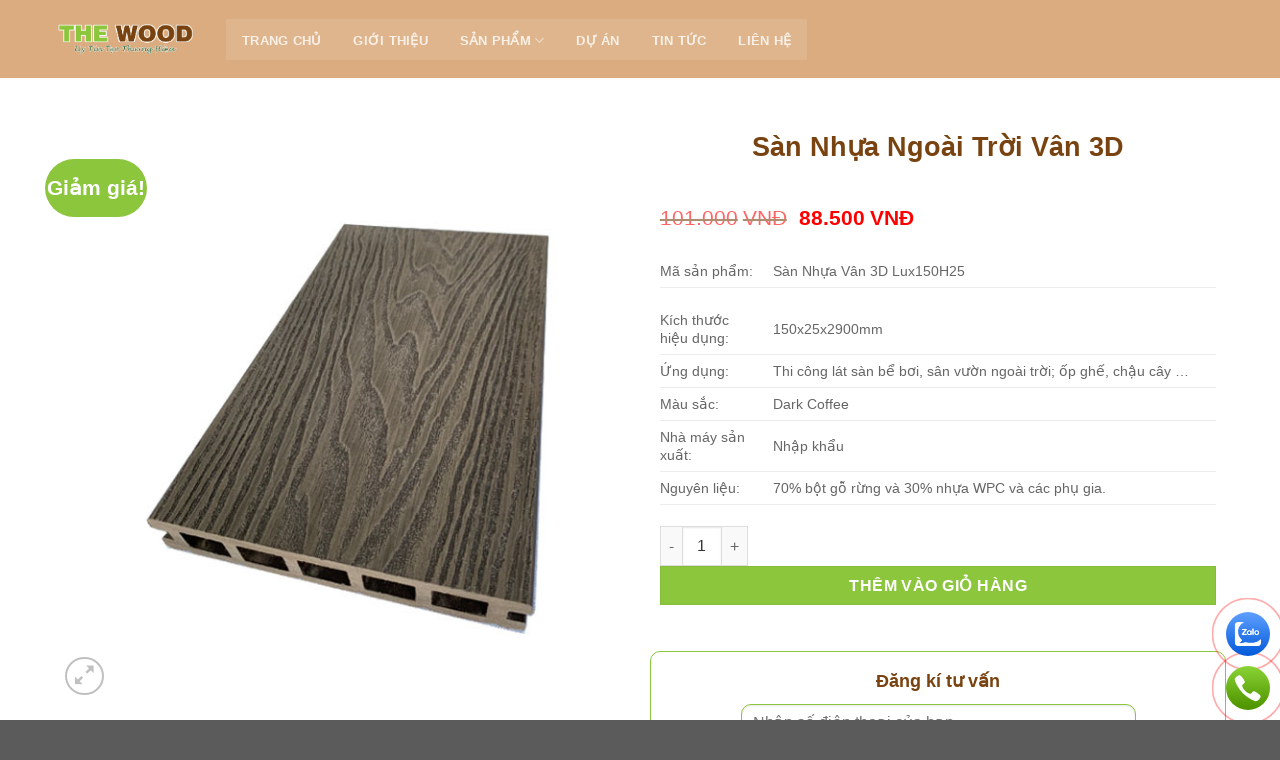

--- FILE ---
content_type: text/html; charset=UTF-8
request_url: https://thewood.vn/san-pham/san-go-nhua-ngoai-troi/san-nhua-ngoai-troi-van-3d
body_size: 22338
content:
<!DOCTYPE html>
<html lang="vi" prefix="og: https://ogp.me/ns#" class="loading-site no-js">
<head>
	<meta charset="UTF-8" />
	<link rel="profile" href="http://gmpg.org/xfn/11" />
	<link rel="pingback" href="https://thewood.vn/xmlrpc.php" />

	<script>(function(html){html.className = html.className.replace(/\bno-js\b/,'js')})(document.documentElement);</script>
<meta name="viewport" content="width=device-width, initial-scale=1" />
<!-- Tối ưu hóa công cụ tìm kiếm bởi Rank Math - https://rankmath.com/ -->
<title>Sàn Nhựa Ngoài Trời Vân 3D - thewood.vn</title>
<meta name="description" content="Mã sản phẩm: Sàn Nhựa Vân 3D Lux150H25 Kích thước hiệu dụng: 150x25x2900mm Ứng dụng: Thi công lát sàn bể bơi, sân vườn ngoài trời; ốp ghế, chậu cây … Màu sắc: Dark Coffee Nhà máy sản xuất: Nhập khẩu Nguyên liệu: 70% bột gỗ rừng và 30% nhựa WPC và các phụ gia."/>
<meta name="robots" content="index, follow, max-snippet:-1, max-video-preview:-1, max-image-preview:large"/>
<link rel="canonical" href="https://thewood.vn/san-pham/san-go-nhua-ngoai-troi/san-nhua-ngoai-troi-van-3d" />
<meta property="og:locale" content="vi_VN" />
<meta property="og:type" content="product" />
<meta property="og:title" content="Sàn Nhựa Ngoài Trời Vân 3D - thewood.vn" />
<meta property="og:description" content="Mã sản phẩm: Sàn Nhựa Vân 3D Lux150H25 Kích thước hiệu dụng: 150x25x2900mm Ứng dụng: Thi công lát sàn bể bơi, sân vườn ngoài trời; ốp ghế, chậu cây … Màu sắc: Dark Coffee Nhà máy sản xuất: Nhập khẩu Nguyên liệu: 70% bột gỗ rừng và 30% nhựa WPC và các phụ gia." />
<meta property="og:url" content="https://thewood.vn/san-pham/san-go-nhua-ngoai-troi/san-nhua-ngoai-troi-van-3d" />
<meta property="og:site_name" content="thewood.vn" />
<meta property="og:updated_time" content="2023-09-25T10:05:18+07:00" />
<meta property="og:image" content="https://thewood.vn/wp-content/uploads/2023/07/thewood-40.jpg" />
<meta property="og:image:secure_url" content="https://thewood.vn/wp-content/uploads/2023/07/thewood-40.jpg" />
<meta property="og:image:width" content="600" />
<meta property="og:image:height" content="600" />
<meta property="og:image:alt" content="Sàn Nhựa Ngoài Trời Vân 3D" />
<meta property="og:image:type" content="image/jpeg" />
<meta property="product:price:amount" content="88.5" />
<meta property="product:price:currency" content="VND" />
<meta property="product:availability" content="instock" />
<meta name="twitter:card" content="summary_large_image" />
<meta name="twitter:title" content="Sàn Nhựa Ngoài Trời Vân 3D - thewood.vn" />
<meta name="twitter:description" content="Mã sản phẩm: Sàn Nhựa Vân 3D Lux150H25 Kích thước hiệu dụng: 150x25x2900mm Ứng dụng: Thi công lát sàn bể bơi, sân vườn ngoài trời; ốp ghế, chậu cây … Màu sắc: Dark Coffee Nhà máy sản xuất: Nhập khẩu Nguyên liệu: 70% bột gỗ rừng và 30% nhựa WPC và các phụ gia." />
<meta name="twitter:image" content="https://thewood.vn/wp-content/uploads/2023/07/thewood-40.jpg" />
<meta name="twitter:label1" content="Giá" />
<meta name="twitter:data1" content="88.500VNĐ" />
<meta name="twitter:label2" content="Tình trạng sẵn có" />
<meta name="twitter:data2" content="Còn hàng" />
<script type="application/ld+json" class="rank-math-schema">{"@context":"https://schema.org","@graph":[{"@type":"Organization","@id":"https://thewood.vn/#organization","name":"The Wood","url":"https://thewood.vn","logo":{"@type":"ImageObject","@id":"https://thewood.vn/#logo","url":"http://thewood.vn/wp-content/uploads/2021/03/thewood-logo.jpg","contentUrl":"http://thewood.vn/wp-content/uploads/2021/03/thewood-logo.jpg","caption":"The Wood","inLanguage":"vi","width":"626","height":"378"}},{"@type":"WebSite","@id":"https://thewood.vn/#website","url":"https://thewood.vn","name":"The Wood","publisher":{"@id":"https://thewood.vn/#organization"},"inLanguage":"vi"},{"@type":"ImageObject","@id":"https://thewood.vn/wp-content/uploads/2023/07/thewood-40.jpg","url":"https://thewood.vn/wp-content/uploads/2023/07/thewood-40.jpg","width":"600","height":"600","inLanguage":"vi"},{"@type":"BreadcrumbList","@id":"https://thewood.vn/san-pham/san-go-nhua-ngoai-troi/san-nhua-ngoai-troi-van-3d#breadcrumb","itemListElement":[{"@type":"ListItem","position":"1","item":{"@id":"https://thewood.vn","name":"Home"}},{"@type":"ListItem","position":"2","item":{"@id":"https://thewood.vn/san-pham","name":"S\u1ea3n ph\u1ea9m"}},{"@type":"ListItem","position":"3","item":{"@id":"https://thewood.vn/danh-muc-san-pham/san-go-nhua-ngoai-troi","name":"S\u00e0n G\u1ed7 Nh\u1ef1a Ngo\u00e0i Tr\u1eddi"}},{"@type":"ListItem","position":"4","item":{"@id":"https://thewood.vn/san-pham/san-go-nhua-ngoai-troi/san-nhua-ngoai-troi-van-3d","name":"S\u00e0n Nh\u1ef1a Ngo\u00e0i Tr\u1eddi V\u00e2n 3D"}}]},{"@type":"ItemPage","@id":"https://thewood.vn/san-pham/san-go-nhua-ngoai-troi/san-nhua-ngoai-troi-van-3d#webpage","url":"https://thewood.vn/san-pham/san-go-nhua-ngoai-troi/san-nhua-ngoai-troi-van-3d","name":"S\u00e0n Nh\u1ef1a Ngo\u00e0i Tr\u1eddi V\u00e2n 3D - thewood.vn","datePublished":"2023-09-25T10:03:18+07:00","dateModified":"2023-09-25T10:05:18+07:00","isPartOf":{"@id":"https://thewood.vn/#website"},"primaryImageOfPage":{"@id":"https://thewood.vn/wp-content/uploads/2023/07/thewood-40.jpg"},"inLanguage":"vi","breadcrumb":{"@id":"https://thewood.vn/san-pham/san-go-nhua-ngoai-troi/san-nhua-ngoai-troi-van-3d#breadcrumb"}},{"@type":"Product","name":"S\u00e0n Nh\u1ef1a Ngo\u00e0i Tr\u1eddi V\u00e2n 3D - thewood.vn","description":"M\u00e3 s\u1ea3n ph\u1ea9m: S\u00e0n Nh\u1ef1a V\u00e2n 3D Lux150H25 K\u00edch th\u01b0\u1edbc hi\u1ec7u d\u1ee5ng: 150x25x2900mm \u1ee8ng d\u1ee5ng: Thi c\u00f4ng l\u00e1t s\u00e0n b\u1ec3 b\u01a1i, s\u00e2n v\u01b0\u1eddn ngo\u00e0i tr\u1eddi; \u1ed1p gh\u1ebf, ch\u1eadu c\u00e2y \u2026 M\u00e0u s\u1eafc: Dark Coffee Nh\u00e0 m\u00e1y s\u1ea3n xu\u1ea5t: Nh\u1eadp kh\u1ea9u Nguy\u00ean li\u1ec7u: 70% b\u1ed9t g\u1ed7 r\u1eebng v\u00e0 30% nh\u1ef1a WPC v\u00e0 c\u00e1c ph\u1ee5 gia.","category":"S\u00e0n G\u1ed7 Nh\u1ef1a Ngo\u00e0i Tr\u1eddi","mainEntityOfPage":{"@id":"https://thewood.vn/san-pham/san-go-nhua-ngoai-troi/san-nhua-ngoai-troi-van-3d#webpage"},"image":[{"@type":"ImageObject","url":"https://thewood.vn/wp-content/uploads/2023/07/thewood-40.jpg","height":"600","width":"600"},{"@type":"ImageObject","url":"https://thewood.vn/wp-content/uploads/2023/07/thewood-41.jpg","height":"600","width":"600"}],"offers":{"@type":"Offer","price":"88.500","priceCurrency":"VND","priceValidUntil":"2027-12-31","availability":"https://schema.org/InStock","itemCondition":"NewCondition","url":"https://thewood.vn/san-pham/san-go-nhua-ngoai-troi/san-nhua-ngoai-troi-van-3d","seller":{"@type":"Organization","@id":"https://thewood.vn/","name":"The Wood","url":"https://thewood.vn","logo":"http://thewood.vn/wp-content/uploads/2021/03/thewood-logo.jpg"}},"@id":"https://thewood.vn/san-pham/san-go-nhua-ngoai-troi/san-nhua-ngoai-troi-van-3d#richSnippet"}]}</script>
<!-- /Plugin SEO WordPress Rank Math -->

<link rel='prefetch' href='https://thewood.vn/wp-content/themes/flatsome/assets/js/flatsome.js?ver=8e60d746741250b4dd4e' />
<link rel='prefetch' href='https://thewood.vn/wp-content/themes/flatsome/assets/js/chunk.slider.js?ver=3.19.4' />
<link rel='prefetch' href='https://thewood.vn/wp-content/themes/flatsome/assets/js/chunk.popups.js?ver=3.19.4' />
<link rel='prefetch' href='https://thewood.vn/wp-content/themes/flatsome/assets/js/chunk.tooltips.js?ver=3.19.4' />
<link rel='prefetch' href='https://thewood.vn/wp-content/themes/flatsome/assets/js/woocommerce.js?ver=325ad20e90dbc8889310' />
<link rel="alternate" type="application/rss+xml" title="Dòng thông tin thewood.vn &raquo;" href="https://thewood.vn/feed" />
<link rel="alternate" type="application/rss+xml" title="thewood.vn &raquo; Dòng bình luận" href="https://thewood.vn/comments/feed" />
<link rel="alternate" title="oNhúng (JSON)" type="application/json+oembed" href="https://thewood.vn/wp-json/oembed/1.0/embed?url=https%3A%2F%2Fthewood.vn%2Fsan-pham%2Fsan-go-nhua-ngoai-troi%2Fsan-nhua-ngoai-troi-van-3d" />
<link rel="alternate" title="oNhúng (XML)" type="text/xml+oembed" href="https://thewood.vn/wp-json/oembed/1.0/embed?url=https%3A%2F%2Fthewood.vn%2Fsan-pham%2Fsan-go-nhua-ngoai-troi%2Fsan-nhua-ngoai-troi-van-3d&#038;format=xml" />
<style id='wp-img-auto-sizes-contain-inline-css' type='text/css'>
img:is([sizes=auto i],[sizes^="auto," i]){contain-intrinsic-size:3000px 1500px}
/*# sourceURL=wp-img-auto-sizes-contain-inline-css */
</style>
<link rel='stylesheet' id='wp-color-picker-css' href='https://thewood.vn/wp-admin/css/color-picker.min.css?ver=6.9' type='text/css' media='all' />
<link rel='stylesheet' id='lbk-fc-style-css' href='https://thewood.vn/wp-content/plugins/simple-fixed-contact/assets/css/style.css?ver=1.2.0' type='text/css' media='all' />

<style id='wp-emoji-styles-inline-css' type='text/css'>

	img.wp-smiley, img.emoji {
		display: inline !important;
		border: none !important;
		box-shadow: none !important;
		height: 1em !important;
		width: 1em !important;
		margin: 0 0.07em !important;
		vertical-align: -0.1em !important;
		background: none !important;
		padding: 0 !important;
	}
/*# sourceURL=wp-emoji-styles-inline-css */
</style>
<link rel='stylesheet' id='wp-block-library-css' href='https://thewood.vn/wp-includes/css/dist/block-library/style.min.css?ver=6.9' type='text/css' media='all' />
<link rel='stylesheet' id='wc-blocks-style-css' href='https://thewood.vn/wp-content/plugins/woocommerce/assets/client/blocks/wc-blocks.css?ver=wc-9.8.6' type='text/css' media='all' />
<style id='global-styles-inline-css' type='text/css'>
:root{--wp--preset--aspect-ratio--square: 1;--wp--preset--aspect-ratio--4-3: 4/3;--wp--preset--aspect-ratio--3-4: 3/4;--wp--preset--aspect-ratio--3-2: 3/2;--wp--preset--aspect-ratio--2-3: 2/3;--wp--preset--aspect-ratio--16-9: 16/9;--wp--preset--aspect-ratio--9-16: 9/16;--wp--preset--color--black: #000000;--wp--preset--color--cyan-bluish-gray: #abb8c3;--wp--preset--color--white: #ffffff;--wp--preset--color--pale-pink: #f78da7;--wp--preset--color--vivid-red: #cf2e2e;--wp--preset--color--luminous-vivid-orange: #ff6900;--wp--preset--color--luminous-vivid-amber: #fcb900;--wp--preset--color--light-green-cyan: #7bdcb5;--wp--preset--color--vivid-green-cyan: #00d084;--wp--preset--color--pale-cyan-blue: #8ed1fc;--wp--preset--color--vivid-cyan-blue: #0693e3;--wp--preset--color--vivid-purple: #9b51e0;--wp--preset--color--primary: #8cc63d;--wp--preset--color--secondary: #8cc63d;--wp--preset--color--success: #8cc63d;--wp--preset--color--alert: #784311;--wp--preset--gradient--vivid-cyan-blue-to-vivid-purple: linear-gradient(135deg,rgb(6,147,227) 0%,rgb(155,81,224) 100%);--wp--preset--gradient--light-green-cyan-to-vivid-green-cyan: linear-gradient(135deg,rgb(122,220,180) 0%,rgb(0,208,130) 100%);--wp--preset--gradient--luminous-vivid-amber-to-luminous-vivid-orange: linear-gradient(135deg,rgb(252,185,0) 0%,rgb(255,105,0) 100%);--wp--preset--gradient--luminous-vivid-orange-to-vivid-red: linear-gradient(135deg,rgb(255,105,0) 0%,rgb(207,46,46) 100%);--wp--preset--gradient--very-light-gray-to-cyan-bluish-gray: linear-gradient(135deg,rgb(238,238,238) 0%,rgb(169,184,195) 100%);--wp--preset--gradient--cool-to-warm-spectrum: linear-gradient(135deg,rgb(74,234,220) 0%,rgb(151,120,209) 20%,rgb(207,42,186) 40%,rgb(238,44,130) 60%,rgb(251,105,98) 80%,rgb(254,248,76) 100%);--wp--preset--gradient--blush-light-purple: linear-gradient(135deg,rgb(255,206,236) 0%,rgb(152,150,240) 100%);--wp--preset--gradient--blush-bordeaux: linear-gradient(135deg,rgb(254,205,165) 0%,rgb(254,45,45) 50%,rgb(107,0,62) 100%);--wp--preset--gradient--luminous-dusk: linear-gradient(135deg,rgb(255,203,112) 0%,rgb(199,81,192) 50%,rgb(65,88,208) 100%);--wp--preset--gradient--pale-ocean: linear-gradient(135deg,rgb(255,245,203) 0%,rgb(182,227,212) 50%,rgb(51,167,181) 100%);--wp--preset--gradient--electric-grass: linear-gradient(135deg,rgb(202,248,128) 0%,rgb(113,206,126) 100%);--wp--preset--gradient--midnight: linear-gradient(135deg,rgb(2,3,129) 0%,rgb(40,116,252) 100%);--wp--preset--font-size--small: 13px;--wp--preset--font-size--medium: 20px;--wp--preset--font-size--large: 36px;--wp--preset--font-size--x-large: 42px;--wp--preset--spacing--20: 0.44rem;--wp--preset--spacing--30: 0.67rem;--wp--preset--spacing--40: 1rem;--wp--preset--spacing--50: 1.5rem;--wp--preset--spacing--60: 2.25rem;--wp--preset--spacing--70: 3.38rem;--wp--preset--spacing--80: 5.06rem;--wp--preset--shadow--natural: 6px 6px 9px rgba(0, 0, 0, 0.2);--wp--preset--shadow--deep: 12px 12px 50px rgba(0, 0, 0, 0.4);--wp--preset--shadow--sharp: 6px 6px 0px rgba(0, 0, 0, 0.2);--wp--preset--shadow--outlined: 6px 6px 0px -3px rgb(255, 255, 255), 6px 6px rgb(0, 0, 0);--wp--preset--shadow--crisp: 6px 6px 0px rgb(0, 0, 0);}:where(body) { margin: 0; }.wp-site-blocks > .alignleft { float: left; margin-right: 2em; }.wp-site-blocks > .alignright { float: right; margin-left: 2em; }.wp-site-blocks > .aligncenter { justify-content: center; margin-left: auto; margin-right: auto; }:where(.is-layout-flex){gap: 0.5em;}:where(.is-layout-grid){gap: 0.5em;}.is-layout-flow > .alignleft{float: left;margin-inline-start: 0;margin-inline-end: 2em;}.is-layout-flow > .alignright{float: right;margin-inline-start: 2em;margin-inline-end: 0;}.is-layout-flow > .aligncenter{margin-left: auto !important;margin-right: auto !important;}.is-layout-constrained > .alignleft{float: left;margin-inline-start: 0;margin-inline-end: 2em;}.is-layout-constrained > .alignright{float: right;margin-inline-start: 2em;margin-inline-end: 0;}.is-layout-constrained > .aligncenter{margin-left: auto !important;margin-right: auto !important;}.is-layout-constrained > :where(:not(.alignleft):not(.alignright):not(.alignfull)){margin-left: auto !important;margin-right: auto !important;}body .is-layout-flex{display: flex;}.is-layout-flex{flex-wrap: wrap;align-items: center;}.is-layout-flex > :is(*, div){margin: 0;}body .is-layout-grid{display: grid;}.is-layout-grid > :is(*, div){margin: 0;}body{padding-top: 0px;padding-right: 0px;padding-bottom: 0px;padding-left: 0px;}a:where(:not(.wp-element-button)){text-decoration: none;}:root :where(.wp-element-button, .wp-block-button__link){background-color: #32373c;border-width: 0;color: #fff;font-family: inherit;font-size: inherit;font-style: inherit;font-weight: inherit;letter-spacing: inherit;line-height: inherit;padding-top: calc(0.667em + 2px);padding-right: calc(1.333em + 2px);padding-bottom: calc(0.667em + 2px);padding-left: calc(1.333em + 2px);text-decoration: none;text-transform: inherit;}.has-black-color{color: var(--wp--preset--color--black) !important;}.has-cyan-bluish-gray-color{color: var(--wp--preset--color--cyan-bluish-gray) !important;}.has-white-color{color: var(--wp--preset--color--white) !important;}.has-pale-pink-color{color: var(--wp--preset--color--pale-pink) !important;}.has-vivid-red-color{color: var(--wp--preset--color--vivid-red) !important;}.has-luminous-vivid-orange-color{color: var(--wp--preset--color--luminous-vivid-orange) !important;}.has-luminous-vivid-amber-color{color: var(--wp--preset--color--luminous-vivid-amber) !important;}.has-light-green-cyan-color{color: var(--wp--preset--color--light-green-cyan) !important;}.has-vivid-green-cyan-color{color: var(--wp--preset--color--vivid-green-cyan) !important;}.has-pale-cyan-blue-color{color: var(--wp--preset--color--pale-cyan-blue) !important;}.has-vivid-cyan-blue-color{color: var(--wp--preset--color--vivid-cyan-blue) !important;}.has-vivid-purple-color{color: var(--wp--preset--color--vivid-purple) !important;}.has-primary-color{color: var(--wp--preset--color--primary) !important;}.has-secondary-color{color: var(--wp--preset--color--secondary) !important;}.has-success-color{color: var(--wp--preset--color--success) !important;}.has-alert-color{color: var(--wp--preset--color--alert) !important;}.has-black-background-color{background-color: var(--wp--preset--color--black) !important;}.has-cyan-bluish-gray-background-color{background-color: var(--wp--preset--color--cyan-bluish-gray) !important;}.has-white-background-color{background-color: var(--wp--preset--color--white) !important;}.has-pale-pink-background-color{background-color: var(--wp--preset--color--pale-pink) !important;}.has-vivid-red-background-color{background-color: var(--wp--preset--color--vivid-red) !important;}.has-luminous-vivid-orange-background-color{background-color: var(--wp--preset--color--luminous-vivid-orange) !important;}.has-luminous-vivid-amber-background-color{background-color: var(--wp--preset--color--luminous-vivid-amber) !important;}.has-light-green-cyan-background-color{background-color: var(--wp--preset--color--light-green-cyan) !important;}.has-vivid-green-cyan-background-color{background-color: var(--wp--preset--color--vivid-green-cyan) !important;}.has-pale-cyan-blue-background-color{background-color: var(--wp--preset--color--pale-cyan-blue) !important;}.has-vivid-cyan-blue-background-color{background-color: var(--wp--preset--color--vivid-cyan-blue) !important;}.has-vivid-purple-background-color{background-color: var(--wp--preset--color--vivid-purple) !important;}.has-primary-background-color{background-color: var(--wp--preset--color--primary) !important;}.has-secondary-background-color{background-color: var(--wp--preset--color--secondary) !important;}.has-success-background-color{background-color: var(--wp--preset--color--success) !important;}.has-alert-background-color{background-color: var(--wp--preset--color--alert) !important;}.has-black-border-color{border-color: var(--wp--preset--color--black) !important;}.has-cyan-bluish-gray-border-color{border-color: var(--wp--preset--color--cyan-bluish-gray) !important;}.has-white-border-color{border-color: var(--wp--preset--color--white) !important;}.has-pale-pink-border-color{border-color: var(--wp--preset--color--pale-pink) !important;}.has-vivid-red-border-color{border-color: var(--wp--preset--color--vivid-red) !important;}.has-luminous-vivid-orange-border-color{border-color: var(--wp--preset--color--luminous-vivid-orange) !important;}.has-luminous-vivid-amber-border-color{border-color: var(--wp--preset--color--luminous-vivid-amber) !important;}.has-light-green-cyan-border-color{border-color: var(--wp--preset--color--light-green-cyan) !important;}.has-vivid-green-cyan-border-color{border-color: var(--wp--preset--color--vivid-green-cyan) !important;}.has-pale-cyan-blue-border-color{border-color: var(--wp--preset--color--pale-cyan-blue) !important;}.has-vivid-cyan-blue-border-color{border-color: var(--wp--preset--color--vivid-cyan-blue) !important;}.has-vivid-purple-border-color{border-color: var(--wp--preset--color--vivid-purple) !important;}.has-primary-border-color{border-color: var(--wp--preset--color--primary) !important;}.has-secondary-border-color{border-color: var(--wp--preset--color--secondary) !important;}.has-success-border-color{border-color: var(--wp--preset--color--success) !important;}.has-alert-border-color{border-color: var(--wp--preset--color--alert) !important;}.has-vivid-cyan-blue-to-vivid-purple-gradient-background{background: var(--wp--preset--gradient--vivid-cyan-blue-to-vivid-purple) !important;}.has-light-green-cyan-to-vivid-green-cyan-gradient-background{background: var(--wp--preset--gradient--light-green-cyan-to-vivid-green-cyan) !important;}.has-luminous-vivid-amber-to-luminous-vivid-orange-gradient-background{background: var(--wp--preset--gradient--luminous-vivid-amber-to-luminous-vivid-orange) !important;}.has-luminous-vivid-orange-to-vivid-red-gradient-background{background: var(--wp--preset--gradient--luminous-vivid-orange-to-vivid-red) !important;}.has-very-light-gray-to-cyan-bluish-gray-gradient-background{background: var(--wp--preset--gradient--very-light-gray-to-cyan-bluish-gray) !important;}.has-cool-to-warm-spectrum-gradient-background{background: var(--wp--preset--gradient--cool-to-warm-spectrum) !important;}.has-blush-light-purple-gradient-background{background: var(--wp--preset--gradient--blush-light-purple) !important;}.has-blush-bordeaux-gradient-background{background: var(--wp--preset--gradient--blush-bordeaux) !important;}.has-luminous-dusk-gradient-background{background: var(--wp--preset--gradient--luminous-dusk) !important;}.has-pale-ocean-gradient-background{background: var(--wp--preset--gradient--pale-ocean) !important;}.has-electric-grass-gradient-background{background: var(--wp--preset--gradient--electric-grass) !important;}.has-midnight-gradient-background{background: var(--wp--preset--gradient--midnight) !important;}.has-small-font-size{font-size: var(--wp--preset--font-size--small) !important;}.has-medium-font-size{font-size: var(--wp--preset--font-size--medium) !important;}.has-large-font-size{font-size: var(--wp--preset--font-size--large) !important;}.has-x-large-font-size{font-size: var(--wp--preset--font-size--x-large) !important;}
/*# sourceURL=global-styles-inline-css */
</style>

<link rel='stylesheet' id='contact-form-7-css' href='https://thewood.vn/wp-content/plugins/contact-form-7/includes/css/styles.css?ver=6.1.4' type='text/css' media='all' />
<link rel='stylesheet' id='kk-star-ratings-css' href='https://thewood.vn/wp-content/plugins/kk-star-ratings/src/core/public/css/kk-star-ratings.min.css?ver=5.4.10.3' type='text/css' media='all' />
<link rel='stylesheet' id='photoswipe-css' href='https://thewood.vn/wp-content/plugins/woocommerce/assets/css/photoswipe/photoswipe.min.css?ver=9.8.6' type='text/css' media='all' />
<link rel='stylesheet' id='photoswipe-default-skin-css' href='https://thewood.vn/wp-content/plugins/woocommerce/assets/css/photoswipe/default-skin/default-skin.min.css?ver=9.8.6' type='text/css' media='all' />
<style id='woocommerce-inline-inline-css' type='text/css'>
.woocommerce form .form-row .required { visibility: visible; }
/*# sourceURL=woocommerce-inline-inline-css */
</style>
<link rel='stylesheet' id='lbk-faqs-css' href='https://thewood.vn/wp-content/plugins/lbk-faqs-schema/css/front.css?ver=1.2.0' type='text/css' media='all' />
<link rel='stylesheet' id='brands-styles-css' href='https://thewood.vn/wp-content/plugins/woocommerce/assets/css/brands.css?ver=9.8.6' type='text/css' media='all' />
<link rel='stylesheet' id='flatsome-main-css' href='https://thewood.vn/wp-content/themes/flatsome/assets/css/flatsome.css?ver=3.19.4' type='text/css' media='all' />
<style id='flatsome-main-inline-css' type='text/css'>
@font-face {
				font-family: "fl-icons";
				font-display: block;
				src: url(https://thewood.vn/wp-content/themes/flatsome/assets/css/icons/fl-icons.eot?v=3.19.4);
				src:
					url(https://thewood.vn/wp-content/themes/flatsome/assets/css/icons/fl-icons.eot#iefix?v=3.19.4) format("embedded-opentype"),
					url(https://thewood.vn/wp-content/themes/flatsome/assets/css/icons/fl-icons.woff2?v=3.19.4) format("woff2"),
					url(https://thewood.vn/wp-content/themes/flatsome/assets/css/icons/fl-icons.ttf?v=3.19.4) format("truetype"),
					url(https://thewood.vn/wp-content/themes/flatsome/assets/css/icons/fl-icons.woff?v=3.19.4) format("woff"),
					url(https://thewood.vn/wp-content/themes/flatsome/assets/css/icons/fl-icons.svg?v=3.19.4#fl-icons) format("svg");
			}
/*# sourceURL=flatsome-main-inline-css */
</style>
<link rel='stylesheet' id='flatsome-shop-css' href='https://thewood.vn/wp-content/themes/flatsome/assets/css/flatsome-shop.css?ver=3.19.4' type='text/css' media='all' />
<link rel='stylesheet' id='flatsome-style-css' href='https://thewood.vn/wp-content/themes/lbk/style.css?ver=3.0' type='text/css' media='all' />
<script type="text/javascript" src="https://thewood.vn/wp-includes/js/jquery/jquery.min.js?ver=3.7.1" id="jquery-core-js"></script>
<script type="text/javascript" src="https://thewood.vn/wp-includes/js/jquery/jquery-migrate.min.js?ver=3.4.1" id="jquery-migrate-js"></script>
<script type="text/javascript" src="https://thewood.vn/wp-content/plugins/woocommerce/assets/js/jquery-blockui/jquery.blockUI.min.js?ver=2.7.0-wc.9.8.6" id="jquery-blockui-js" data-wp-strategy="defer"></script>
<script type="text/javascript" id="wc-add-to-cart-js-extra">
/* <![CDATA[ */
var wc_add_to_cart_params = {"ajax_url":"/wp-admin/admin-ajax.php","wc_ajax_url":"/?wc-ajax=%%endpoint%%","i18n_view_cart":"Xem gi\u1ecf h\u00e0ng","cart_url":"https://thewood.vn/gio-hang","is_cart":"","cart_redirect_after_add":"no"};
//# sourceURL=wc-add-to-cart-js-extra
/* ]]> */
</script>
<script type="text/javascript" src="https://thewood.vn/wp-content/plugins/woocommerce/assets/js/frontend/add-to-cart.min.js?ver=9.8.6" id="wc-add-to-cart-js" defer="defer" data-wp-strategy="defer"></script>
<script type="text/javascript" src="https://thewood.vn/wp-content/plugins/woocommerce/assets/js/photoswipe/photoswipe.min.js?ver=4.1.1-wc.9.8.6" id="photoswipe-js" defer="defer" data-wp-strategy="defer"></script>
<script type="text/javascript" src="https://thewood.vn/wp-content/plugins/woocommerce/assets/js/photoswipe/photoswipe-ui-default.min.js?ver=4.1.1-wc.9.8.6" id="photoswipe-ui-default-js" defer="defer" data-wp-strategy="defer"></script>
<script type="text/javascript" id="wc-single-product-js-extra">
/* <![CDATA[ */
var wc_single_product_params = {"i18n_required_rating_text":"Vui l\u00f2ng ch\u1ecdn m\u1ed9t m\u1ee9c \u0111\u00e1nh gi\u00e1","i18n_rating_options":["1 tr\u00ean 5 sao","2 tr\u00ean 5 sao","3 tr\u00ean 5 sao","4 tr\u00ean 5 sao","5 tr\u00ean 5 sao"],"i18n_product_gallery_trigger_text":"Xem th\u01b0 vi\u1ec7n \u1ea3nh to\u00e0n m\u00e0n h\u00ecnh","review_rating_required":"yes","flexslider":{"rtl":false,"animation":"slide","smoothHeight":true,"directionNav":false,"controlNav":"thumbnails","slideshow":false,"animationSpeed":500,"animationLoop":false,"allowOneSlide":false},"zoom_enabled":"","zoom_options":[],"photoswipe_enabled":"1","photoswipe_options":{"shareEl":false,"closeOnScroll":false,"history":false,"hideAnimationDuration":0,"showAnimationDuration":0},"flexslider_enabled":""};
//# sourceURL=wc-single-product-js-extra
/* ]]> */
</script>
<script type="text/javascript" src="https://thewood.vn/wp-content/plugins/woocommerce/assets/js/frontend/single-product.min.js?ver=9.8.6" id="wc-single-product-js" defer="defer" data-wp-strategy="defer"></script>
<script type="text/javascript" src="https://thewood.vn/wp-content/plugins/woocommerce/assets/js/js-cookie/js.cookie.min.js?ver=2.1.4-wc.9.8.6" id="js-cookie-js" data-wp-strategy="defer"></script>
<link rel="https://api.w.org/" href="https://thewood.vn/wp-json/" /><link rel="alternate" title="JSON" type="application/json" href="https://thewood.vn/wp-json/wp/v2/product/5459" /><link rel="EditURI" type="application/rsd+xml" title="RSD" href="https://thewood.vn/xmlrpc.php?rsd" />
<meta name="generator" content="WordPress 6.9" />
<link rel='shortlink' href='https://thewood.vn/?p=5459' />
<link rel="stylesheet" href="https://stackpath.bootstrapcdn.com/font-awesome/4.7.0/css/font-awesome.min.css" integrity="sha384-wvfXpqpZZVQGK6TAh5PVlGOfQNHSoD2xbE+QkPxCAFlNEevoEH3Sl0sibVcOQVnN" crossorigin="anonymous"><link rel="shortcut icon" href="https://thewood.vn/wp-content/themes/lbk/favicon/favicon.ico" /><meta name="google-site-verification" content="yIdGAZmusaarELdVvAH2xnCRN_pm0yIF-AqJhX7DWFo" />

<!-- Google Tag Manager -->
<script>(function(w,d,s,l,i){w[l]=w[l]||[];w[l].push({'gtm.start':
new Date().getTime(),event:'gtm.js'});var f=d.getElementsByTagName(s)[0],
j=d.createElement(s),dl=l!='dataLayer'?'&l='+l:'';j.async=true;j.src=
'https://www.googletagmanager.com/gtm.js?id='+i+dl;f.parentNode.insertBefore(j,f);
})(window,document,'script','dataLayer','GTM-PP59KXH');</script>
<!-- End Google Tag Manager -->
<meta name="google-site-verification" content="mP2PSCzjaoFJrAJ0wujG7ybOpsj3oFDX5XToiexti60" />	<noscript><style>.woocommerce-product-gallery{ opacity: 1 !important; }</style></noscript>
	<link rel="icon" href="https://thewood.vn/wp-content/uploads/2024/09/thewood-cropped-145-32x32.png" sizes="32x32" />
<link rel="icon" href="https://thewood.vn/wp-content/uploads/2024/09/thewood-cropped-145-192x192.png" sizes="192x192" />
<link rel="apple-touch-icon" href="https://thewood.vn/wp-content/uploads/2024/09/thewood-cropped-145-180x180.png" />
<meta name="msapplication-TileImage" content="https://thewood.vn/wp-content/uploads/2024/09/thewood-cropped-145-270x270.png" />
<style id="custom-css" type="text/css">:root {--primary-color: #8cc63d;--fs-color-primary: #8cc63d;--fs-color-secondary: #8cc63d;--fs-color-success: #8cc63d;--fs-color-alert: #784311;--fs-experimental-link-color: #784311;--fs-experimental-link-color-hover: #3daf2c;}.tooltipster-base {--tooltip-color: #fff;--tooltip-bg-color: #000;}.off-canvas-right .mfp-content, .off-canvas-left .mfp-content {--drawer-width: 300px;}.off-canvas .mfp-content.off-canvas-cart {--drawer-width: 360px;}.container-width, .full-width .ubermenu-nav, .container, .row{max-width: 1200px}.row.row-collapse{max-width: 1170px}.row.row-small{max-width: 1192.5px}.row.row-large{max-width: 1230px}.header-main{height: 78px}#logo img{max-height: 78px}#logo{width:141px;}.stuck #logo img{padding:1px 0;}.header-bottom{min-height: 35px}.header-top{min-height: 46px}.transparent .header-main{height: 90px}.transparent #logo img{max-height: 90px}.has-transparent + .page-title:first-of-type,.has-transparent + #main > .page-title,.has-transparent + #main > div > .page-title,.has-transparent + #main .page-header-wrapper:first-of-type .page-title{padding-top: 90px;}.header.show-on-scroll,.stuck .header-main{height:87px!important}.stuck #logo img{max-height: 87px!important}.search-form{ width: 48%;}.header-bg-color {background-color: #dbac80}.header-bottom {background-color: #67940a}.top-bar-nav > li > a{line-height: 40px }.header-main .nav > li > a{line-height: 19px }.stuck .header-main .nav > li > a{line-height: 50px }.header-bottom-nav > li > a{line-height: 18px }@media (max-width: 549px) {.header-main{height: 100px}#logo img{max-height: 100px}}.nav-dropdown-has-arrow.nav-dropdown-has-border li.has-dropdown:before{border-bottom-color: #8cc63d;}.nav .nav-dropdown{border-color: #8cc63d }.nav-dropdown{font-size:96%}.header-top{background-color:#05771e!important;}body{color: #784311}h1,h2,h3,h4,h5,h6,.heading-font{color: #784311;}.header:not(.transparent) .header-bottom-nav.nav > li > a{color: #f7f7f7;}.header:not(.transparent) .header-bottom-nav.nav > li > a:hover,.header:not(.transparent) .header-bottom-nav.nav > li.active > a,.header:not(.transparent) .header-bottom-nav.nav > li.current > a,.header:not(.transparent) .header-bottom-nav.nav > li > a.active,.header:not(.transparent) .header-bottom-nav.nav > li > a.current{color: #784311;}.header-bottom-nav.nav-line-bottom > li > a:before,.header-bottom-nav.nav-line-grow > li > a:before,.header-bottom-nav.nav-line > li > a:before,.header-bottom-nav.nav-box > li > a:hover,.header-bottom-nav.nav-box > li.active > a,.header-bottom-nav.nav-pills > li > a:hover,.header-bottom-nav.nav-pills > li.active > a{color:#FFF!important;background-color: #784311;}.pswp__bg,.mfp-bg.mfp-ready{background-color: #8cc63d}.shop-page-title.featured-title .title-bg{ background-image: url(https://thewood.vn/wp-content/uploads/2023/07/thewood-40.jpg)!important;}@media screen and (min-width: 550px){.products .box-vertical .box-image{min-width: 300px!important;width: 300px!important;}}.nav-vertical-fly-out > li + li {border-top-width: 1px; border-top-style: solid;}/* Custom CSS */#wrapper{ overflow: hidden; }.label-new.menu-item > a:after{content:"Mới";}.label-hot.menu-item > a:after{content:"Thịnh hành";}.label-sale.menu-item > a:after{content:"Giảm giá";}.label-popular.menu-item > a:after{content:"Phổ biến";}</style><style id="kirki-inline-styles"></style></head>

<body class="wp-singular product-template-default single single-product postid-5459 wp-theme-flatsome wp-child-theme-lbk theme-flatsome woocommerce woocommerce-page woocommerce-no-js lightbox nav-dropdown-has-arrow nav-dropdown-has-shadow nav-dropdown-has-border">

<!-- Google Tag Manager (noscript) -->
<noscript><iframe src="https://www.googletagmanager.com/ns.html?id=GTM-PP59KXH"
height="0" width="0" style="display:none;visibility:hidden"></iframe></noscript>
<!-- End Google Tag Manager (noscript) -->
<a class="skip-link screen-reader-text" href="#main">Chuyển đến nội dung</a>

<div id="wrapper">

	
	<header id="header" class="header has-sticky sticky-jump sticky-hide-on-scroll">
		<div class="header-wrapper">
			<div id="masthead" class="header-main nav-dark">
      <div class="header-inner flex-row container logo-left medium-logo-center" role="navigation">

          <!-- Logo -->
          <div id="logo" class="flex-col logo">
            
<!-- Header logo -->
<a href="https://thewood.vn/" title="thewood.vn - CÔNG TY TNHH KIẾN TRÚC NỘI THẤT TOP HOUSE" rel="home">
		<img width="783" height="170" src="https://thewood.vn/wp-content/uploads/2024/09/thewood-thewood1.png" class="header_logo header-logo" alt="thewood.vn"/><img  width="783" height="170" src="https://thewood.vn/wp-content/uploads/2024/09/thewood-thewood1.png" class="header-logo-dark" alt="thewood.vn"/></a>
          </div>

          <!-- Mobile Left Elements -->
          <div class="flex-col show-for-medium flex-left">
            <ul class="mobile-nav nav nav-left ">
              <li class="nav-icon has-icon">
  		<a href="#" data-open="#main-menu" data-pos="left" data-bg="main-menu-overlay" data-color="" class="is-small" aria-label="Menu" aria-controls="main-menu" aria-expanded="false">

		  <i class="icon-menu" ></i>
		  		</a>
	</li>
            </ul>
          </div>

          <!-- Left Elements -->
          <div class="flex-col hide-for-medium flex-left
            flex-grow">
            <ul class="header-nav header-nav-main nav nav-left  nav-tabs nav-uppercase" >
              <li id="menu-item-106" class="menu-item menu-item-type-post_type menu-item-object-page menu-item-home menu-item-106 menu-item-design-default"><a href="https://thewood.vn/" class="nav-top-link">Trang chủ</a></li>
<li id="menu-item-429" class="menu-item menu-item-type-post_type menu-item-object-post menu-item-429 menu-item-design-default"><a href="https://thewood.vn/gioi-thieu-tong-kho-thewood-425.html" class="nav-top-link">Giới thiệu</a></li>
<li id="menu-item-113" class="menu-item menu-item-type-post_type menu-item-object-page menu-item-has-children current_page_parent menu-item-113 menu-item-design-default has-dropdown"><a href="https://thewood.vn/san-pham" class="nav-top-link" aria-expanded="false" aria-haspopup="menu">Sản phẩm<i class="icon-angle-down" ></i></a>
<ul class="sub-menu nav-dropdown nav-dropdown-default">
	<li id="menu-item-2787" class="menu-item menu-item-type-taxonomy menu-item-object-product_cat menu-item-2787"><a href="https://thewood.vn/danh-muc-san-pham/tam-op-go-nhua-ngoai-troi">Tấm Ốp Gỗ Nhựa Ngoài Trời</a></li>
	<li id="menu-item-3184" class="menu-item menu-item-type-taxonomy menu-item-object-product_cat menu-item-3184"><a href="https://thewood.vn/danh-muc-san-pham/tran-nan-go-nhua">Tấm Ốp Gỗ Nhựa ASA Cao Cấp</a></li>
	<li id="menu-item-714" class="menu-item menu-item-type-taxonomy menu-item-object-product_cat current-product-ancestor current-menu-parent current-product-parent menu-item-714 active"><a href="https://thewood.vn/danh-muc-san-pham/san-go-nhua-ngoai-troi">Sàn Gỗ Nhựa Ngoài Trời</a></li>
	<li id="menu-item-3187" class="menu-item menu-item-type-taxonomy menu-item-object-product_cat menu-item-3187"><a href="https://thewood.vn/danh-muc-san-pham/gian-hoa-hang-rao-lam-che-nang">Giàn Hoa &#8211; Hàng Rào &#8211; Lam Che Nắng</a></li>
	<li id="menu-item-5542" class="menu-item menu-item-type-taxonomy menu-item-object-product_cat menu-item-5542"><a href="https://thewood.vn/danh-muc-san-pham/thanh-trang-tri-da-nang">Thanh Trang Trí Đa Năng</a></li>
	<li id="menu-item-2593" class="menu-item menu-item-type-taxonomy menu-item-object-product_cat menu-item-2593"><a href="https://thewood.vn/danh-muc-san-pham/tam-op-tuong-noi-that">Tấm Ốp Tường Nội Thất</a></li>
</ul>
</li>
<li id="menu-item-537" class="menu-item menu-item-type-taxonomy menu-item-object-category menu-item-537 menu-item-design-default"><a href="https://thewood.vn/category/du-an" class="nav-top-link">Dự án</a></li>
<li id="menu-item-107" class="menu-item menu-item-type-post_type menu-item-object-page menu-item-107 menu-item-design-default"><a href="https://thewood.vn/tin-tuc" class="nav-top-link">Tin tức</a></li>
<li id="menu-item-430" class="menu-item menu-item-type-post_type menu-item-object-page menu-item-430 menu-item-design-default"><a href="https://thewood.vn/https-goo-gl-maps-kvhm323fmkwc19gr5" class="nav-top-link">Liên hệ</a></li>
            </ul>
          </div>

          <!-- Right Elements -->
          <div class="flex-col hide-for-medium flex-right">
            <ul class="header-nav header-nav-main nav nav-right  nav-tabs nav-uppercase">
                          </ul>
          </div>

          <!-- Mobile Right Elements -->
          <div class="flex-col show-for-medium flex-right">
            <ul class="mobile-nav nav nav-right ">
                          </ul>
          </div>

      </div>

      </div>

<div class="header-bg-container fill"><div class="header-bg-image fill"></div><div class="header-bg-color fill"></div></div>		</div>
	</header>

	
	<main id="main" class="">

	<div class="shop-container">

		
			<div class="container">
	<div class="woocommerce-notices-wrapper"></div></div>
<div id="product-5459" class="product type-product post-5459 status-publish first instock product_cat-san-go-nhua-ngoai-troi has-post-thumbnail sale shipping-taxable purchasable product-type-simple">

	<div class="custom-product-page ux-layout-280 ux-layout-scope-global">

		
	<section class="section" id="section_1236803485">
		<div class="section-bg fill" >
									
			

		</div>

		

		<div class="section-content relative">
			

<div class="row row-small"  id="row-1889598706">


	<div id="col-596258419" class="col medium-6 small-12 large-6"  >
				<div class="col-inner"  >
			
			

<p>

<div class="product-images relative mb-half has-hover woocommerce-product-gallery woocommerce-product-gallery--with-images woocommerce-product-gallery--columns-4 images" data-columns="4">

  <div class="badge-container is-larger absolute left top z-1">
<div class="callout badge badge-circle"><div class="badge-inner secondary on-sale"><span class="onsale">Giảm giá!</span></div></div>
</div>

  <div class="image-tools absolute top show-on-hover right z-3">
      </div>

  <div class="woocommerce-product-gallery__wrapper product-gallery-slider slider slider-nav-small mb-half"
        data-flickity-options='{
                "cellAlign": "center",
                "wrapAround": true,
                "autoPlay": false,
                "prevNextButtons":true,
                "adaptiveHeight": true,
                "imagesLoaded": true,
                "lazyLoad": 1,
                "dragThreshold" : 15,
                "pageDots": false,
                "rightToLeft": false       }'>
    <div data-thumb="https://thewood.vn/wp-content/uploads/2023/07/thewood-40-100x100.jpg" data-thumb-alt="" class="woocommerce-product-gallery__image slide first"><a href="https://thewood.vn/wp-content/uploads/2023/07/thewood-40.jpg"><img width="600" height="600" src="https://thewood.vn/wp-content/uploads/2023/07/thewood-40.jpg" class="wp-post-image ux-skip-lazy" alt="" data-caption="" data-src="https://thewood.vn/wp-content/uploads/2023/07/thewood-40.jpg" data-large_image="https://thewood.vn/wp-content/uploads/2023/07/thewood-40.jpg" data-large_image_width="600" data-large_image_height="600" decoding="async" fetchpriority="high" srcset="https://thewood.vn/wp-content/uploads/2023/07/thewood-40.jpg 600w, https://thewood.vn/wp-content/uploads/2023/07/thewood-40-315x315.jpg 315w, https://thewood.vn/wp-content/uploads/2023/07/thewood-40-300x300.jpg 300w, https://thewood.vn/wp-content/uploads/2023/07/thewood-40-100x100.jpg 100w" sizes="(max-width: 600px) 100vw, 600px" /></a></div><div data-thumb="https://thewood.vn/wp-content/uploads/2023/07/thewood-41-100x100.jpg" data-thumb-alt="" class="woocommerce-product-gallery__image slide"><a href="https://thewood.vn/wp-content/uploads/2023/07/thewood-41.jpg"><img width="600" height="600" src="https://thewood.vn/wp-content/uploads/2023/07/thewood-41.jpg" class="" alt="" data-caption="" data-src="https://thewood.vn/wp-content/uploads/2023/07/thewood-41.jpg" data-large_image="https://thewood.vn/wp-content/uploads/2023/07/thewood-41.jpg" data-large_image_width="600" data-large_image_height="600" decoding="async" srcset="https://thewood.vn/wp-content/uploads/2023/07/thewood-41.jpg 600w, https://thewood.vn/wp-content/uploads/2023/07/thewood-41-315x315.jpg 315w, https://thewood.vn/wp-content/uploads/2023/07/thewood-41-300x300.jpg 300w, https://thewood.vn/wp-content/uploads/2023/07/thewood-41-100x100.jpg 100w" sizes="(max-width: 600px) 100vw, 600px" /></a></div>  </div>

  <div class="image-tools absolute bottom left z-3">
        <a href="#product-zoom" class="zoom-button button is-outline circle icon tooltip hide-for-small" title="Phóng">
      <i class="icon-expand" ></i>    </a>
   </div>
</div>

	<div class="product-thumbnails thumbnails slider-no-arrows slider row row-small row-slider slider-nav-small small-columns-4"
		data-flickity-options='{
			"cellAlign": "left",
			"wrapAround": false,
			"autoPlay": false,
			"prevNextButtons": true,
			"asNavFor": ".product-gallery-slider",
			"percentPosition": true,
			"imagesLoaded": true,
			"pageDots": false,
			"rightToLeft": false,
			"contain": true
		}'>
					<div class="col is-nav-selected first">
				<a>
					<img src="https://thewood.vn/wp-content/uploads/2023/07/thewood-40-300x300.jpg" alt="" width="300" height="300" class="attachment-woocommerce_thumbnail" />				</a>
			</div><div class="col"><a><img src="https://thewood.vn/wp-content/uploads/2023/07/thewood-41-300x300.jpg" alt="" width="300" height="300"  class="attachment-woocommerce_thumbnail" /></a></div>	</div>
	</p>

		</div>
					</div>

	

	<div id="col-1972075668" class="col medium-6 small-12 large-6"  >
				<div class="col-inner text-center"  >
			
			

<p>
<div class="product-title-container"><h1 class="product-title product_title entry-title">
	Sàn Nhựa Ngoài Trời Vân 3D</h1>

</div></p>
<div class="row"  id="row-1307290041">


	<div id="col-767249632" class="col small-12 large-12"  >
				<div class="col-inner text-left"  >
			
			

<p>
<div class="product-price-container is-larger"><div class="price-wrapper">
	<p class="price product-page-price price-on-sale">
  <del aria-hidden="true"><span class="woocommerce-Price-amount amount"><bdi>101.000<span class="woocommerce-Price-currencySymbol">VNĐ</span></bdi></span></del> <span class="screen-reader-text">Giá gốc là: 101.000VNĐ.</span><ins aria-hidden="true"><span class="woocommerce-Price-amount amount"><bdi>88.500<span class="woocommerce-Price-currencySymbol">VNĐ</span></bdi></span></ins><span class="screen-reader-text">Giá hiện tại là: 88.500VNĐ.</span></p>
</div>
</div></p>
<p>
<div class="product-short-description">
	<table width="100%">
<tbody>
<tr>
<td width="19%">Mã sản phẩm:</td>
<td width="80%">Sàn Nhựa Vân 3D Lux150H25</td>
</tr>
</tbody>
</table>
<table style="width: 100%;" width="100%">
<tbody>
<tr>
<td style="width: 19%;" width="19%">Kích thước hiệu dụng:</td>
<td style="width: 80%;" width="80%">150x25x2900mm</td>
</tr>
<tr>
<td style="width: 19%;" width="19%">Ứng dụng:</td>
<td style="width: 80%;" width="80%">Thi công lát sàn bể bơi, sân vườn ngoài trời; ốp ghế, chậu cây …</td>
</tr>
<tr>
<td style="width: 19%;" width="19%">Màu sắc:</td>
<td style="width: 80%;" width="80%">Dark Coffee</td>
</tr>
<tr>
<td style="width: 19%;" width="19%">Nhà máy sản xuất:</td>
<td style="width: 80%;" width="80%">Nhập khẩu</td>
</tr>
<tr>
<td style="width: 19%;" width="19%">Nguyên liệu:</td>
<td style="width: 80%;" width="80%">70% bột gỗ rừng và 30% nhựa WPC và các phụ gia.</td>
</tr>
</tbody>
</table>
</div>
</p>
<p>
<div class="add-to-cart-container form-normal is-normal">
	
	<form class="cart" action="https://thewood.vn/san-pham/san-go-nhua-ngoai-troi/san-nhua-ngoai-troi-van-3d" method="post" enctype='multipart/form-data'>
		
			<div class="ux-quantity quantity buttons_added">
		<input type="button" value="-" class="ux-quantity__button ux-quantity__button--minus button minus is-form">				<label class="screen-reader-text" for="quantity_697d5b3939855">Sàn Nhựa Ngoài Trời Vân 3D số lượng</label>
		<input
			type="number"
						id="quantity_697d5b3939855"
			class="input-text qty text"
			name="quantity"
			value="1"
			aria-label="Số lượng sản phẩm"
			size="4"
			min="1"
			max=""
							step="1"
				placeholder=""
				inputmode="numeric"
				autocomplete="off"
					/>
				<input type="button" value="+" class="ux-quantity__button ux-quantity__button--plus button plus is-form">	</div>
	
		<button type="submit" name="add-to-cart" value="5459" class="single_add_to_cart_button button alt">Thêm vào giỏ hàng</button>

			</form>

	
</div></p>

		</div>
					</div>

	


<style>
#row-1307290041 > .col > .col-inner {
  padding: 10px 10px 10px 10px;
}
</style>
</div>

<div class="wpcf7 no-js" id="wpcf7-f455-p5459-o1" lang="vi" dir="ltr" data-wpcf7-id="455">
<div class="screen-reader-response"><p role="status" aria-live="polite" aria-atomic="true"></p> <ul></ul></div>
<form action="/san-pham/san-go-nhua-ngoai-troi/san-nhua-ngoai-troi-van-3d#wpcf7-f455-p5459-o1" method="post" class="wpcf7-form init" aria-label="Form liên hệ" novalidate="novalidate" data-status="init">
<fieldset class="hidden-fields-container"><input type="hidden" name="_wpcf7" value="455" /><input type="hidden" name="_wpcf7_version" value="6.1.4" /><input type="hidden" name="_wpcf7_locale" value="vi" /><input type="hidden" name="_wpcf7_unit_tag" value="wpcf7-f455-p5459-o1" /><input type="hidden" name="_wpcf7_container_post" value="5459" /><input type="hidden" name="_wpcf7_posted_data_hash" value="" />
</fieldset>
<div class = "form-vv">
	<div class = "col-inner">
		<h4 class = "text-center"> Đăng kí tư vấn
		</h4>
		<div class = "number-inline-form">
			<p><span class="wpcf7-form-control-wrap" data-name="tel-100"><input size="40" maxlength="400" class="wpcf7-form-control wpcf7-tel wpcf7-text wpcf7-validates-as-tel" aria-invalid="false" placeholder="Nhập số điện thoại của bạn" value="" type="tel" name="tel-100" /></span><br />
<input class="wpcf7-form-control wpcf7-submit has-spinner" type="submit" value="Gửi" />
			</p>
		</div>
		<p class = "mb2" ><em><strong><span style="color: #50b848;">Hoặc gọi điện trực tiếp đến hotline:</span></strong></em>
		</p>
		<p><em><a class="widget-hotline" href="tel:0984510262">&nbsp;0984 510 262</a></em>
		</p>
	</div>
</div><div class="wpcf7-response-output" aria-hidden="true"></div>
</form>
</div>



		</div>
					</div>

	

</div>
<div class="row"  id="row-613516240">


	<div id="col-250847440" class="col pb-0 small-12 large-12"  >
				<div class="col-inner"  >
			
			

<p>

	<div class="woocommerce-tabs wc-tabs-wrapper container tabbed-content">
		<ul class="tabs wc-tabs product-tabs small-nav-collapse nav nav-uppercase nav-line nav-left" role="tablist">
							<li class="description_tab active" id="tab-title-description" role="presentation">
					<a href="#tab-description" role="tab" aria-selected="true" aria-controls="tab-description">
						Mô tả					</a>
				</li>
									</ul>
		<div class="tab-panels">
							<div class="woocommerce-Tabs-panel woocommerce-Tabs-panel--description panel entry-content active" id="tab-description" role="tabpanel" aria-labelledby="tab-title-description">
										

<p>Mọi chi tiết liên hệ:</p>
<p><strong>Công ty TNHH Kiến Trúc Nội Thất Top House</strong></p>
<p><strong>Hotline:</strong> 09845.10.262 (zalo) – 0888.44.11.88</p>
<p><strong>Kho Hà Nội:</strong> Trạm Xăng Dầu Tam Hiệp HFC, Phan Trọng Tuệ, Thanh Trì, HN</p>
<p><strong>Kho HCM:</strong> Số 21/7 Quốc Lộ 22, Trung Chánh, Hóc Môn, TP. Hồ Chí Minh</p>
<p><strong>Email:</strong> <a href="mailto:thewood.vn@gmail.com">thewood.vn@gmail.com</a></p>
				</div>
							
					</div>
	</div>

</p>

		</div>
					</div>

	

</div>
<div class="row"  id="row-935365627">


	<div id="col-944513475" class="col pb-0 small-12 large-12"  >
				<div class="col-inner"  >
			
			

<p><div class="fb-like" data-href="https://thewood.vn/san-pham/san-go-nhua-ngoai-troi/san-nhua-ngoai-troi-van-3d" data-width="" data-layout="button_count" data-action="like" data-size="small" data-share="true"></div><div class="zalo-share-button" data-href="" data-oaid="579745863508352884" data-layout="1" data-color="blue" data-customize=false></div><div class="post_block facebook_comment">
              <div class="fb-comments" data-href="https://thewood.vn/san-pham/san-go-nhua-ngoai-troi/san-nhua-ngoai-troi-van-3d" data-width="100%" data-numposts="10" style="width:100%"></div>
		  </div></p>

		</div>
					</div>

	

</div>
<div class="row"  id="row-1923348087">


	<div id="col-155568243" class="col pb-0 small-12 large-12"  >
				<div class="col-inner"  >
			
			

<p>

	<div class="related related-products-wrapper product-section">

					<h3 class="product-section-title container-width product-section-title-related pt-half pb-half uppercase">
				Sản phẩm tương tự			</h3>
		

	
  
    <div class="row large-columns-4 medium-columns-3 small-columns-2 row-small slider row-slider slider-nav-reveal slider-nav-push"  data-flickity-options='{&quot;imagesLoaded&quot;: true, &quot;groupCells&quot;: &quot;100%&quot;, &quot;dragThreshold&quot; : 5, &quot;cellAlign&quot;: &quot;left&quot;,&quot;wrapAround&quot;: true,&quot;prevNextButtons&quot;: true,&quot;percentPosition&quot;: true,&quot;pageDots&quot;: false, &quot;rightToLeft&quot;: false, &quot;autoPlay&quot; : false}' >

  
		<div class="product-small col has-hover product type-product post-5557 status-publish instock product_cat-san-go-nhua-ngoai-troi has-post-thumbnail sale shipping-taxable purchasable product-type-simple">
	<div class="col-inner">
	
<div class="badge-container absolute left top z-1">
<div class="callout badge badge-circle"><div class="badge-inner secondary on-sale"><span class="onsale">Giảm giá!</span></div></div>
</div>
	<div class="product-small box ">
		<div class="box-image">
			<div class="image-fade_in_back">
				<a href="https://thewood.vn/san-pham/san-go-nhua-ngoai-troi/san-vi-ngoai-troi-2" aria-label="Sàn Vỉ Ngoài Trời">
					<img width="300" height="300" src="https://thewood.vn/wp-content/uploads/2023/09/thewood-45-300x300.jpg" class="attachment-woocommerce_thumbnail size-woocommerce_thumbnail" alt="Sàn Vỉ Ngoài Trời" decoding="async" srcset="https://thewood.vn/wp-content/uploads/2023/09/thewood-45-300x300.jpg 300w, https://thewood.vn/wp-content/uploads/2023/09/thewood-45-315x315.jpg 315w, https://thewood.vn/wp-content/uploads/2023/09/thewood-45-100x100.jpg 100w, https://thewood.vn/wp-content/uploads/2023/09/thewood-45.jpg 600w" sizes="(max-width: 300px) 100vw, 300px" />				</a>
			</div>
			<div class="image-tools is-small top right show-on-hover">
							</div>
			<div class="image-tools is-small hide-for-small bottom left show-on-hover">
							</div>
			<div class="image-tools grid-tools text-center hide-for-small bottom hover-slide-in show-on-hover">
				  <a class="quick-view" data-prod="5557" href="#quick-view">Xem Nhanh</a>			</div>
					</div>

		<div class="box-text box-text-products">
			<div class="title-wrapper">		<p class="category uppercase is-smaller no-text-overflow product-cat op-7">
			Sàn Gỗ Nhựa Ngoài Trời		</p>
	<p class="name product-title woocommerce-loop-product__title"><a href="https://thewood.vn/san-pham/san-go-nhua-ngoai-troi/san-vi-ngoai-troi-2" class="woocommerce-LoopProduct-link woocommerce-loop-product__link">Sàn Vỉ Ngoài Trời</a></p></div><div class="price-wrapper">
	<span class="price"><del aria-hidden="true"><span class="woocommerce-Price-amount amount"><bdi>85.000<span class="woocommerce-Price-currencySymbol">VNĐ</span></bdi></span></del> <span class="screen-reader-text">Giá gốc là: 85.000VNĐ.</span><ins aria-hidden="true"><span class="woocommerce-Price-amount amount"><bdi>55.000<span class="woocommerce-Price-currencySymbol">VNĐ</span></bdi></span></ins><span class="screen-reader-text">Giá hiện tại là: 55.000VNĐ.</span></span>
</div>		</div>
	</div>
		</div>
</div><div class="product-small col has-hover product type-product post-5472 status-publish instock product_cat-san-go-nhua-ngoai-troi has-post-thumbnail sale shipping-taxable purchasable product-type-simple">
	<div class="col-inner">
	
<div class="badge-container absolute left top z-1">
<div class="callout badge badge-circle"><div class="badge-inner secondary on-sale"><span class="onsale">Giảm giá!</span></div></div>
</div>
	<div class="product-small box ">
		<div class="box-image">
			<div class="image-fade_in_back">
				<a href="https://thewood.vn/san-pham/san-go-nhua-ngoai-troi/san-nhua-ngoai-troi-van-2d" aria-label="Sàn Nhựa Ngoài Trời Vân 2D">
					<img width="300" height="300" src="https://thewood.vn/wp-content/uploads/2023/07/thewood-38-300x300.jpg" class="attachment-woocommerce_thumbnail size-woocommerce_thumbnail" alt="Sàn Nhựa Ngoài Trời Vân 2D" decoding="async" loading="lazy" srcset="https://thewood.vn/wp-content/uploads/2023/07/thewood-38-300x300.jpg 300w, https://thewood.vn/wp-content/uploads/2023/07/thewood-38-315x315.jpg 315w, https://thewood.vn/wp-content/uploads/2023/07/thewood-38-100x100.jpg 100w, https://thewood.vn/wp-content/uploads/2023/07/thewood-38.jpg 600w" sizes="auto, (max-width: 300px) 100vw, 300px" /><img width="300" height="300" src="https://thewood.vn/wp-content/uploads/2023/07/thewood-39-300x300.jpg" class="show-on-hover absolute fill hide-for-small back-image" alt="" decoding="async" loading="lazy" srcset="https://thewood.vn/wp-content/uploads/2023/07/thewood-39-300x300.jpg 300w, https://thewood.vn/wp-content/uploads/2023/07/thewood-39-315x315.jpg 315w, https://thewood.vn/wp-content/uploads/2023/07/thewood-39-100x100.jpg 100w, https://thewood.vn/wp-content/uploads/2023/07/thewood-39.jpg 600w" sizes="auto, (max-width: 300px) 100vw, 300px" />				</a>
			</div>
			<div class="image-tools is-small top right show-on-hover">
							</div>
			<div class="image-tools is-small hide-for-small bottom left show-on-hover">
							</div>
			<div class="image-tools grid-tools text-center hide-for-small bottom hover-slide-in show-on-hover">
				  <a class="quick-view" data-prod="5472" href="#quick-view">Xem Nhanh</a>			</div>
					</div>

		<div class="box-text box-text-products">
			<div class="title-wrapper">		<p class="category uppercase is-smaller no-text-overflow product-cat op-7">
			Sàn Gỗ Nhựa Ngoài Trời		</p>
	<p class="name product-title woocommerce-loop-product__title"><a href="https://thewood.vn/san-pham/san-go-nhua-ngoai-troi/san-nhua-ngoai-troi-van-2d" class="woocommerce-LoopProduct-link woocommerce-loop-product__link">Sàn Nhựa Ngoài Trời Vân 2D</a></p></div><div class="price-wrapper">
	<span class="price"><del aria-hidden="true"><span class="woocommerce-Price-amount amount"><bdi>85.000<span class="woocommerce-Price-currencySymbol">VNĐ</span></bdi></span></del> <span class="screen-reader-text">Giá gốc là: 85.000VNĐ.</span><ins aria-hidden="true"><span class="woocommerce-Price-amount amount"><bdi>74.000<span class="woocommerce-Price-currencySymbol">VNĐ</span></bdi></span></ins><span class="screen-reader-text">Giá hiện tại là: 74.000VNĐ.</span></span>
</div>		</div>
	</div>
		</div>
</div><div class="product-small col has-hover product type-product post-5553 status-publish last instock product_cat-san-go-nhua-ngoai-troi has-post-thumbnail sale shipping-taxable purchasable product-type-simple">
	<div class="col-inner">
	
<div class="badge-container absolute left top z-1">
<div class="callout badge badge-circle"><div class="badge-inner secondary on-sale"><span class="onsale">Giảm giá!</span></div></div>
</div>
	<div class="product-small box ">
		<div class="box-image">
			<div class="image-fade_in_back">
				<a href="https://thewood.vn/san-pham/san-go-nhua-ngoai-troi/san-vi-ngoai-troi" aria-label="Sàn Vỉ Ngoài Trời">
					<img width="300" height="300" src="https://thewood.vn/wp-content/uploads/2023/09/thewood-44-300x300.jpg" class="attachment-woocommerce_thumbnail size-woocommerce_thumbnail" alt="Sàn Vỉ Ngoài Trời" decoding="async" loading="lazy" srcset="https://thewood.vn/wp-content/uploads/2023/09/thewood-44-300x300.jpg 300w, https://thewood.vn/wp-content/uploads/2023/09/thewood-44-315x315.jpg 315w, https://thewood.vn/wp-content/uploads/2023/09/thewood-44-100x100.jpg 100w, https://thewood.vn/wp-content/uploads/2023/09/thewood-44.jpg 600w" sizes="auto, (max-width: 300px) 100vw, 300px" />				</a>
			</div>
			<div class="image-tools is-small top right show-on-hover">
							</div>
			<div class="image-tools is-small hide-for-small bottom left show-on-hover">
							</div>
			<div class="image-tools grid-tools text-center hide-for-small bottom hover-slide-in show-on-hover">
				  <a class="quick-view" data-prod="5553" href="#quick-view">Xem Nhanh</a>			</div>
					</div>

		<div class="box-text box-text-products">
			<div class="title-wrapper">		<p class="category uppercase is-smaller no-text-overflow product-cat op-7">
			Sàn Gỗ Nhựa Ngoài Trời		</p>
	<p class="name product-title woocommerce-loop-product__title"><a href="https://thewood.vn/san-pham/san-go-nhua-ngoai-troi/san-vi-ngoai-troi" class="woocommerce-LoopProduct-link woocommerce-loop-product__link">Sàn Vỉ Ngoài Trời</a></p></div><div class="price-wrapper">
	<span class="price"><del aria-hidden="true"><span class="woocommerce-Price-amount amount"><bdi>85.000<span class="woocommerce-Price-currencySymbol">VNĐ</span></bdi></span></del> <span class="screen-reader-text">Giá gốc là: 85.000VNĐ.</span><ins aria-hidden="true"><span class="woocommerce-Price-amount amount"><bdi>55.000<span class="woocommerce-Price-currencySymbol">VNĐ</span></bdi></span></ins><span class="screen-reader-text">Giá hiện tại là: 55.000VNĐ.</span></span>
</div>		</div>
	</div>
		</div>
</div><div class="product-small col has-hover product type-product post-5263 status-publish first instock product_cat-san-go-nhua-ngoai-troi has-post-thumbnail sale shipping-taxable purchasable product-type-simple">
	<div class="col-inner">
	
<div class="badge-container absolute left top z-1">
<div class="callout badge badge-circle"><div class="badge-inner secondary on-sale"><span class="onsale">Giảm giá!</span></div></div>
</div>
	<div class="product-small box ">
		<div class="box-image">
			<div class="image-fade_in_back">
				<a href="https://thewood.vn/san-pham/san-go-nhua-ngoai-troi/san-go-nhua-lo-vuong-5" aria-label="Sàn Nhựa Ngoài Trời Vân 3D">
					<img width="300" height="300" src="https://thewood.vn/wp-content/uploads/2023/07/thewood-42-300x300.jpg" class="attachment-woocommerce_thumbnail size-woocommerce_thumbnail" alt="Sàn Nhựa Ngoài Trời Vân 3D" decoding="async" loading="lazy" srcset="https://thewood.vn/wp-content/uploads/2023/07/thewood-42-300x300.jpg 300w, https://thewood.vn/wp-content/uploads/2023/07/thewood-42-315x315.jpg 315w, https://thewood.vn/wp-content/uploads/2023/07/thewood-42-100x100.jpg 100w, https://thewood.vn/wp-content/uploads/2023/07/thewood-42.jpg 600w" sizes="auto, (max-width: 300px) 100vw, 300px" /><img width="300" height="300" src="https://thewood.vn/wp-content/uploads/2023/07/thewood-43-300x300.jpg" class="show-on-hover absolute fill hide-for-small back-image" alt="" decoding="async" loading="lazy" srcset="https://thewood.vn/wp-content/uploads/2023/07/thewood-43-300x300.jpg 300w, https://thewood.vn/wp-content/uploads/2023/07/thewood-43-315x315.jpg 315w, https://thewood.vn/wp-content/uploads/2023/07/thewood-43-100x100.jpg 100w, https://thewood.vn/wp-content/uploads/2023/07/thewood-43.jpg 600w" sizes="auto, (max-width: 300px) 100vw, 300px" />				</a>
			</div>
			<div class="image-tools is-small top right show-on-hover">
							</div>
			<div class="image-tools is-small hide-for-small bottom left show-on-hover">
							</div>
			<div class="image-tools grid-tools text-center hide-for-small bottom hover-slide-in show-on-hover">
				  <a class="quick-view" data-prod="5263" href="#quick-view">Xem Nhanh</a>			</div>
					</div>

		<div class="box-text box-text-products">
			<div class="title-wrapper">		<p class="category uppercase is-smaller no-text-overflow product-cat op-7">
			Sàn Gỗ Nhựa Ngoài Trời		</p>
	<p class="name product-title woocommerce-loop-product__title"><a href="https://thewood.vn/san-pham/san-go-nhua-ngoai-troi/san-go-nhua-lo-vuong-5" class="woocommerce-LoopProduct-link woocommerce-loop-product__link">Sàn Nhựa Ngoài Trời Vân 3D</a></p></div><div class="price-wrapper">
	<span class="price"><del aria-hidden="true"><span class="woocommerce-Price-amount amount"><bdi>101.000<span class="woocommerce-Price-currencySymbol">VNĐ</span></bdi></span></del> <span class="screen-reader-text">Giá gốc là: 101.000VNĐ.</span><ins aria-hidden="true"><span class="woocommerce-Price-amount amount"><bdi>88.500<span class="woocommerce-Price-currencySymbol">VNĐ</span></bdi></span></ins><span class="screen-reader-text">Giá hiện tại là: 88.500VNĐ.</span></span>
</div>		</div>
	</div>
		</div>
</div><div class="product-small col has-hover product type-product post-5558 status-publish instock product_cat-san-go-nhua-ngoai-troi has-post-thumbnail sale shipping-taxable purchasable product-type-simple">
	<div class="col-inner">
	
<div class="badge-container absolute left top z-1">
<div class="callout badge badge-circle"><div class="badge-inner secondary on-sale"><span class="onsale">Giảm giá!</span></div></div>
</div>
	<div class="product-small box ">
		<div class="box-image">
			<div class="image-fade_in_back">
				<a href="https://thewood.vn/san-pham/san-go-nhua-ngoai-troi/san-vi-ngoai-troi-3" aria-label="Sàn Vỉ Ngoài Trời">
					<img width="300" height="300" src="https://thewood.vn/wp-content/uploads/2023/09/thewood-46-300x300.jpg" class="attachment-woocommerce_thumbnail size-woocommerce_thumbnail" alt="Sàn Vỉ Ngoài Trời" decoding="async" loading="lazy" srcset="https://thewood.vn/wp-content/uploads/2023/09/thewood-46-300x300.jpg 300w, https://thewood.vn/wp-content/uploads/2023/09/thewood-46-315x315.jpg 315w, https://thewood.vn/wp-content/uploads/2023/09/thewood-46-100x100.jpg 100w, https://thewood.vn/wp-content/uploads/2023/09/thewood-46.jpg 600w" sizes="auto, (max-width: 300px) 100vw, 300px" />				</a>
			</div>
			<div class="image-tools is-small top right show-on-hover">
							</div>
			<div class="image-tools is-small hide-for-small bottom left show-on-hover">
							</div>
			<div class="image-tools grid-tools text-center hide-for-small bottom hover-slide-in show-on-hover">
				  <a class="quick-view" data-prod="5558" href="#quick-view">Xem Nhanh</a>			</div>
					</div>

		<div class="box-text box-text-products">
			<div class="title-wrapper">		<p class="category uppercase is-smaller no-text-overflow product-cat op-7">
			Sàn Gỗ Nhựa Ngoài Trời		</p>
	<p class="name product-title woocommerce-loop-product__title"><a href="https://thewood.vn/san-pham/san-go-nhua-ngoai-troi/san-vi-ngoai-troi-3" class="woocommerce-LoopProduct-link woocommerce-loop-product__link">Sàn Vỉ Ngoài Trời</a></p></div><div class="price-wrapper">
	<span class="price"><del aria-hidden="true"><span class="woocommerce-Price-amount amount"><bdi>85.000<span class="woocommerce-Price-currencySymbol">VNĐ</span></bdi></span></del> <span class="screen-reader-text">Giá gốc là: 85.000VNĐ.</span><ins aria-hidden="true"><span class="woocommerce-Price-amount amount"><bdi>55.000<span class="woocommerce-Price-currencySymbol">VNĐ</span></bdi></span></ins><span class="screen-reader-text">Giá hiện tại là: 55.000VNĐ.</span></span>
</div>		</div>
	</div>
		</div>
</div><div class="product-small col has-hover product type-product post-5474 status-publish instock product_cat-san-go-nhua-ngoai-troi has-post-thumbnail sale shipping-taxable purchasable product-type-simple">
	<div class="col-inner">
	
<div class="badge-container absolute left top z-1">
<div class="callout badge badge-circle"><div class="badge-inner secondary on-sale"><span class="onsale">Giảm giá!</span></div></div>
</div>
	<div class="product-small box ">
		<div class="box-image">
			<div class="image-fade_in_back">
				<a href="https://thewood.vn/san-pham/san-go-nhua-ngoai-troi/san-nhua-ngoai-troi-lo-tron" aria-label="Sàn Nhựa Ngoài Trời Lỗ Tròn">
					<img width="300" height="300" src="https://thewood.vn/wp-content/uploads/2023/07/thewood-32-300x300.jpg" class="attachment-woocommerce_thumbnail size-woocommerce_thumbnail" alt="Sàn Nhựa Ngoài Trời Lỗ Tròn" decoding="async" loading="lazy" srcset="https://thewood.vn/wp-content/uploads/2023/07/thewood-32-300x300.jpg 300w, https://thewood.vn/wp-content/uploads/2023/07/thewood-32-315x315.jpg 315w, https://thewood.vn/wp-content/uploads/2023/07/thewood-32-100x100.jpg 100w, https://thewood.vn/wp-content/uploads/2023/07/thewood-32.jpg 600w" sizes="auto, (max-width: 300px) 100vw, 300px" /><img width="300" height="300" src="https://thewood.vn/wp-content/uploads/2023/07/thewood-34-300x300.jpg" class="show-on-hover absolute fill hide-for-small back-image" alt="" decoding="async" loading="lazy" srcset="https://thewood.vn/wp-content/uploads/2023/07/thewood-34-300x300.jpg 300w, https://thewood.vn/wp-content/uploads/2023/07/thewood-34-315x315.jpg 315w, https://thewood.vn/wp-content/uploads/2023/07/thewood-34-100x100.jpg 100w, https://thewood.vn/wp-content/uploads/2023/07/thewood-34.jpg 600w" sizes="auto, (max-width: 300px) 100vw, 300px" />				</a>
			</div>
			<div class="image-tools is-small top right show-on-hover">
							</div>
			<div class="image-tools is-small hide-for-small bottom left show-on-hover">
							</div>
			<div class="image-tools grid-tools text-center hide-for-small bottom hover-slide-in show-on-hover">
				  <a class="quick-view" data-prod="5474" href="#quick-view">Xem Nhanh</a>			</div>
					</div>

		<div class="box-text box-text-products">
			<div class="title-wrapper">		<p class="category uppercase is-smaller no-text-overflow product-cat op-7">
			Sàn Gỗ Nhựa Ngoài Trời		</p>
	<p class="name product-title woocommerce-loop-product__title"><a href="https://thewood.vn/san-pham/san-go-nhua-ngoai-troi/san-nhua-ngoai-troi-lo-tron" class="woocommerce-LoopProduct-link woocommerce-loop-product__link">Sàn Nhựa Ngoài Trời Lỗ Tròn</a></p></div><div class="price-wrapper">
	<span class="price"><del aria-hidden="true"><span class="woocommerce-Price-amount amount"><bdi>92.000<span class="woocommerce-Price-currencySymbol">VNĐ</span></bdi></span></del> <span class="screen-reader-text">Giá gốc là: 92.000VNĐ.</span><ins aria-hidden="true"><span class="woocommerce-Price-amount amount"><bdi>84.000<span class="woocommerce-Price-currencySymbol">VNĐ</span></bdi></span></ins><span class="screen-reader-text">Giá hiện tại là: 84.000VNĐ.</span></span>
</div>		</div>
	</div>
		</div>
</div><div class="product-small col has-hover product type-product post-5473 status-publish last instock product_cat-san-go-nhua-ngoai-troi has-post-thumbnail sale shipping-taxable purchasable product-type-simple">
	<div class="col-inner">
	
<div class="badge-container absolute left top z-1">
<div class="callout badge badge-circle"><div class="badge-inner secondary on-sale"><span class="onsale">Giảm giá!</span></div></div>
</div>
	<div class="product-small box ">
		<div class="box-image">
			<div class="image-fade_in_back">
				<a href="https://thewood.vn/san-pham/san-go-nhua-ngoai-troi/san-nhua-ngoai-troi-van-2d-2" aria-label="Sàn Nhựa Ngoài Trời Vân 2D">
					<img width="300" height="300" src="https://thewood.vn/wp-content/uploads/2023/07/thewood-36-300x300.jpg" class="attachment-woocommerce_thumbnail size-woocommerce_thumbnail" alt="Sàn Nhựa Ngoài Trời Vân 2D" decoding="async" loading="lazy" srcset="https://thewood.vn/wp-content/uploads/2023/07/thewood-36-300x300.jpg 300w, https://thewood.vn/wp-content/uploads/2023/07/thewood-36-315x315.jpg 315w, https://thewood.vn/wp-content/uploads/2023/07/thewood-36-100x100.jpg 100w, https://thewood.vn/wp-content/uploads/2023/07/thewood-36.jpg 600w" sizes="auto, (max-width: 300px) 100vw, 300px" /><img width="300" height="300" src="https://thewood.vn/wp-content/uploads/2023/07/thewood-37-300x300.jpg" class="show-on-hover absolute fill hide-for-small back-image" alt="" decoding="async" loading="lazy" srcset="https://thewood.vn/wp-content/uploads/2023/07/thewood-37-300x300.jpg 300w, https://thewood.vn/wp-content/uploads/2023/07/thewood-37-315x315.jpg 315w, https://thewood.vn/wp-content/uploads/2023/07/thewood-37-100x100.jpg 100w, https://thewood.vn/wp-content/uploads/2023/07/thewood-37.jpg 600w" sizes="auto, (max-width: 300px) 100vw, 300px" />				</a>
			</div>
			<div class="image-tools is-small top right show-on-hover">
							</div>
			<div class="image-tools is-small hide-for-small bottom left show-on-hover">
							</div>
			<div class="image-tools grid-tools text-center hide-for-small bottom hover-slide-in show-on-hover">
				  <a class="quick-view" data-prod="5473" href="#quick-view">Xem Nhanh</a>			</div>
					</div>

		<div class="box-text box-text-products">
			<div class="title-wrapper">		<p class="category uppercase is-smaller no-text-overflow product-cat op-7">
			Sàn Gỗ Nhựa Ngoài Trời		</p>
	<p class="name product-title woocommerce-loop-product__title"><a href="https://thewood.vn/san-pham/san-go-nhua-ngoai-troi/san-nhua-ngoai-troi-van-2d-2" class="woocommerce-LoopProduct-link woocommerce-loop-product__link">Sàn Nhựa Ngoài Trời Vân 2D</a></p></div><div class="price-wrapper">
	<span class="price"><del aria-hidden="true"><span class="woocommerce-Price-amount amount"><bdi>85.000<span class="woocommerce-Price-currencySymbol">VNĐ</span></bdi></span></del> <span class="screen-reader-text">Giá gốc là: 85.000VNĐ.</span><ins aria-hidden="true"><span class="woocommerce-Price-amount amount"><bdi>74.000<span class="woocommerce-Price-currencySymbol">VNĐ</span></bdi></span></ins><span class="screen-reader-text">Giá hiện tại là: 74.000VNĐ.</span></span>
</div>		</div>
	</div>
		</div>
</div><div class="product-small col has-hover product type-product post-5475 status-publish first instock product_cat-san-go-nhua-ngoai-troi has-post-thumbnail sale shipping-taxable purchasable product-type-simple">
	<div class="col-inner">
	
<div class="badge-container absolute left top z-1">
<div class="callout badge badge-circle"><div class="badge-inner secondary on-sale"><span class="onsale">Giảm giá!</span></div></div>
</div>
	<div class="product-small box ">
		<div class="box-image">
			<div class="image-fade_in_back">
				<a href="https://thewood.vn/san-pham/san-go-nhua-ngoai-troi/san-nhua-ngoai-troi-lo-tron-2" aria-label="Sàn Nhựa Ngoài Trời Lỗ Tròn">
					<img width="300" height="300" src="https://thewood.vn/wp-content/uploads/2023/07/thewood-33-300x300.jpg" class="attachment-woocommerce_thumbnail size-woocommerce_thumbnail" alt="Sàn Nhựa Ngoài Trời Lỗ Tròn" decoding="async" loading="lazy" srcset="https://thewood.vn/wp-content/uploads/2023/07/thewood-33-300x300.jpg 300w, https://thewood.vn/wp-content/uploads/2023/07/thewood-33-315x315.jpg 315w, https://thewood.vn/wp-content/uploads/2023/07/thewood-33-100x100.jpg 100w, https://thewood.vn/wp-content/uploads/2023/07/thewood-33.jpg 600w" sizes="auto, (max-width: 300px) 100vw, 300px" /><img width="300" height="300" src="https://thewood.vn/wp-content/uploads/2023/07/thewood-35-300x300.jpg" class="show-on-hover absolute fill hide-for-small back-image" alt="" decoding="async" loading="lazy" srcset="https://thewood.vn/wp-content/uploads/2023/07/thewood-35-300x300.jpg 300w, https://thewood.vn/wp-content/uploads/2023/07/thewood-35-315x315.jpg 315w, https://thewood.vn/wp-content/uploads/2023/07/thewood-35-100x100.jpg 100w, https://thewood.vn/wp-content/uploads/2023/07/thewood-35.jpg 600w" sizes="auto, (max-width: 300px) 100vw, 300px" />				</a>
			</div>
			<div class="image-tools is-small top right show-on-hover">
							</div>
			<div class="image-tools is-small hide-for-small bottom left show-on-hover">
							</div>
			<div class="image-tools grid-tools text-center hide-for-small bottom hover-slide-in show-on-hover">
				  <a class="quick-view" data-prod="5475" href="#quick-view">Xem Nhanh</a>			</div>
					</div>

		<div class="box-text box-text-products">
			<div class="title-wrapper">		<p class="category uppercase is-smaller no-text-overflow product-cat op-7">
			Sàn Gỗ Nhựa Ngoài Trời		</p>
	<p class="name product-title woocommerce-loop-product__title"><a href="https://thewood.vn/san-pham/san-go-nhua-ngoai-troi/san-nhua-ngoai-troi-lo-tron-2" class="woocommerce-LoopProduct-link woocommerce-loop-product__link">Sàn Nhựa Ngoài Trời Lỗ Tròn</a></p></div><div class="price-wrapper">
	<span class="price"><del aria-hidden="true"><span class="woocommerce-Price-amount amount"><bdi>92.000<span class="woocommerce-Price-currencySymbol">VNĐ</span></bdi></span></del> <span class="screen-reader-text">Giá gốc là: 92.000VNĐ.</span><ins aria-hidden="true"><span class="woocommerce-Price-amount amount"><bdi>84.000<span class="woocommerce-Price-currencySymbol">VNĐ</span></bdi></span></ins><span class="screen-reader-text">Giá hiện tại là: 84.000VNĐ.</span></span>
</div>		</div>
	</div>
		</div>
</div>
		</div>
	</div>

	</p>

		</div>
					</div>

	

</div>

		</div>

		
<style>
#section_1236803485 {
  padding-top: 30px;
  padding-bottom: 30px;
}
</style>
	</section>
				<div id="product-sidebar" class="mfp-hide">
				<div class="sidebar-inner">
					<div class="hide-for-off-canvas" style="width:100%"><ul class="next-prev-thumbs is-small nav-right text-right">         <li class="prod-dropdown has-dropdown">
               <a href="https://thewood.vn/san-pham/san-go-nhua-ngoai-troi/san-nhua-ngoai-troi-van-2d"  rel="next" class="button icon is-outline circle">
                  <i class="icon-angle-left" ></i>              </a>
              <div class="nav-dropdown">
                <a title="Sàn Nhựa Ngoài Trời Vân 2D" href="https://thewood.vn/san-pham/san-go-nhua-ngoai-troi/san-nhua-ngoai-troi-van-2d">
                <img width="100" height="100" src="https://thewood.vn/wp-content/uploads/2023/07/thewood-38-100x100.jpg" class="attachment-woocommerce_gallery_thumbnail size-woocommerce_gallery_thumbnail wp-post-image" alt="" decoding="async" loading="lazy" srcset="https://thewood.vn/wp-content/uploads/2023/07/thewood-38-100x100.jpg 100w, https://thewood.vn/wp-content/uploads/2023/07/thewood-38-315x315.jpg 315w, https://thewood.vn/wp-content/uploads/2023/07/thewood-38-300x300.jpg 300w, https://thewood.vn/wp-content/uploads/2023/07/thewood-38.jpg 600w" sizes="auto, (max-width: 100px) 100vw, 100px" /></a>
              </div>
          </li>
               <li class="prod-dropdown has-dropdown">
               <a href="https://thewood.vn/san-pham/san-go-nhua-ngoai-troi/san-go-nhua-lo-vuong-5" rel="next" class="button icon is-outline circle">
                  <i class="icon-angle-right" ></i>              </a>
              <div class="nav-dropdown">
                  <a title="Sàn Nhựa Ngoài Trời Vân 3D" href="https://thewood.vn/san-pham/san-go-nhua-ngoai-troi/san-go-nhua-lo-vuong-5">
                  <img width="100" height="100" src="https://thewood.vn/wp-content/uploads/2023/07/thewood-42-100x100.jpg" class="attachment-woocommerce_gallery_thumbnail size-woocommerce_gallery_thumbnail wp-post-image" alt="" decoding="async" loading="lazy" srcset="https://thewood.vn/wp-content/uploads/2023/07/thewood-42-100x100.jpg 100w, https://thewood.vn/wp-content/uploads/2023/07/thewood-42-315x315.jpg 315w, https://thewood.vn/wp-content/uploads/2023/07/thewood-42-300x300.jpg 300w, https://thewood.vn/wp-content/uploads/2023/07/thewood-42.jpg 600w" sizes="auto, (max-width: 100px) 100vw, 100px" /></a>
              </div>
          </li>
      </ul></div><aside id="woocommerce_product_categories-3" class="widget woocommerce widget_product_categories"><span class="widget-title shop-sidebar">Danh mục sản phẩm</span><div class="is-divider small"></div><ul class="product-categories"><li class="cat-item cat-item-268"><a href="https://thewood.vn/danh-muc-san-pham/tam-op-tuong-noi-that">Tấm Ốp Tường Nội Thất</a></li>
<li class="cat-item cat-item-269"><a href="https://thewood.vn/danh-muc-san-pham/tam-op-go-nhua-ngoai-troi">Tấm Ốp Gỗ Nhựa Ngoài Trời</a></li>
<li class="cat-item cat-item-270"><a href="https://thewood.vn/danh-muc-san-pham/tran-nan-go-nhua">Trần Nan Gỗ Nhựa</a></li>
<li class="cat-item cat-item-272"><a href="https://thewood.vn/danh-muc-san-pham/gian-hoa-hang-rao-lam-che-nang">Giàn Hoa - Hàng Rào - Lam Che Nắng</a></li>
<li class="cat-item cat-item-276"><a href="https://thewood.vn/danh-muc-san-pham/thanh-trang-tri-da-nang">Thanh Trang Trí Đa Năng</a></li>
<li class="cat-item cat-item-67 current-cat"><a href="https://thewood.vn/danh-muc-san-pham/san-go-nhua-ngoai-troi">Sàn Gỗ Nhựa Ngoài Trời</a></li>
</ul></aside><aside id="text-2" class="widget widget_text"><span class="widget-title shop-sidebar">Liên hệ</span><div class="is-divider small"></div>			<div class="textwidget"><p><a class = "widget-hotline" href="tel:  0984510262">0984 510 262</a></p>
</div>
		</aside>				</div>
			</div>

	</div>

	
</div>

		
	</div><!-- shop container -->


</main>

<footer id="footer" class="footer-wrapper">

	
	<section class="section dark" id="section_1683551943">
		<div class="section-bg fill" >
									
			

		</div>

		

		<div class="section-content relative">
			

<div class="row align-center"  id="row-46313976">


	<div id="col-915237033" class="col pb-0 footer-col hide-for-medium medium-6 small-12 large-2 col-divided"  >
				<div class="col-inner"  >
			
			

	<div class="img has-hover x md-x lg-x y md-y lg-y" id="image_970270422">
		<a class="" href="https://thewood.vn/" >		<div data-parallax-fade="true" data-parallax="3">				<div class="img-inner dark" >
			<img width="795" height="283" src="https://thewood.vn/wp-content/uploads/2024/10/thewood-tw1.jpg" class="attachment-original size-original" alt="" decoding="async" loading="lazy" srcset="https://thewood.vn/wp-content/uploads/2024/10/thewood-tw1.jpg 795w, https://thewood.vn/wp-content/uploads/2024/10/thewood-tw1-600x214.jpg 600w, https://thewood.vn/wp-content/uploads/2024/10/thewood-tw1-768x273.jpg 768w" sizes="auto, (max-width: 795px) 100vw, 795px" />						
					</div>
				</div>		</a>		
<style>
#image_970270422 {
  width: 100%;
}
</style>
	</div>
	

<div class="ux-logo has-hover align-middle ux_logo inline-block" style="max-width: 100%!important; width: 162.01320132013px!important"><div class="ux-logo-link block image-" title="" href="" style="padding: 15px;"><img src="https://thewood.vn/wp-content/uploads/2023/03/thewood-tw.gif" title="" alt="" class="ux-logo-image block" style="height:50px;" /></div></div>

<div class="row"  id="row-261476520">


	<div id="col-75828718" class="col small-12 large-12"  >
				<div class="col-inner text-center"  >
			
			


		</div>
					</div>

	

</div>

		</div>
					</div>

	

	<div id="col-335124427" class="col pb-0 footer-col list medium-6 small-12 large-3"  >
				<div class="col-inner"  >
			
			

<div class="container section-title-container mb-0" ><h4 class="section-title section-title-normal"><b></b><span class="section-title-main" style="color:rgb(120, 67, 17);">DANH MỤC SẢN PHẨM</span><b></b></h4></div>

	<div id="text-2176796447" class="text">
		

<p><strong><span style="color: #333300;font-size: 100%"><a style="color: #333300" href="https://thewood.vn/danh-muc-san-pham/tam-op-go-nhua-ngoai-troi">*  Tấm Ốp Gỗ Nhựa Ngoài Trời</a></span></strong></p>
<p><strong><span style="color: #333300;font-size: 100%">* <a style="color: #333300" href="https://thewood.vn/danh-muc-san-pham/tran-nan-go-nhua"> Tấm Ốp Gỗ Nhựa ASA Cao Cấp</a></span></strong></p>
<p><strong><span style="color: #333300;font-size: 100%">* <a style="color: #333300" href="https://thewood.vn/danh-muc-san-pham/san-go-nhua-ngoai-troi">Sàn Gỗ Nhựa Ngoài Trời</a></span></strong></p>
<p><strong><span style="color: #333300;font-size: 100%">* <a style="color: #333300" href="https://thewood.vn/danh-muc-san-pham/gian-hoa-hang-rao-lam-che-nang">Giàn Hoa - Hàng Rào - Lam Che Nắng</a></span></strong></p>
<p><strong><span style="color: #333300;font-size: 100%">* <a style="color: #333300" href="https://thewood.vn/danh-muc-san-pham/thanh-trang-tri-da-nang">Thanh Đa Năng Gỗ Nhựa</a></span></strong></p>
<p><strong><span style="color: #333300;font-size: 100%">* <a style="color: #333300" href="https://thewood.vn/danh-muc-san-pham/tam-op-tuong-noi-that">Tấm Ốp Tường Nội Thất</a></span></strong><br /><br /></p>
		
<style>
#text-2176796447 {
  font-size: 1.2rem;
  line-height: 1.05;
  text-align: left;
}
</style>
	</div>
	

		</div>
					</div>

	

	<div id="col-268505931" class="col pb-0 footer-col has-icon medium-6 small-12 large-4"  >
				<div class="col-inner"  >
			
			

<div class="container section-title-container mb-0" ><h4 class="section-title section-title-normal"><b></b><span class="section-title-main" style="color:rgb(120, 67, 17);">Liên hệ</span><b></b></h4></div>

	<div id="text-1658300144" class="text">
		

<ul style="list-style-type: disc">
<li style="text-align: left">
<h6><span style="font-size: 120%;color: #282828"><strong>CÔNG TY TNHH KIẾN TRÚC NỘI THẤT TOP HOUSE</strong></span></h6>
</li>
<li>
<h6><span style="font-size: 120%;color: #282828"><strong>Kho Hà Nội:</strong> Đường Đại Thanh, Tả Thanh Oai, Thanh Trì, Hà Nội.</span></h6>
</li>
<li>
<h6><span style="font-size: 120%;color: #282828"><strong>Kho Hồ Chí Minh:</strong> Số 21/7, QL22 Trung Chánh, Hóc Môn, Tp. Hồ Chí Minh.</span></h6>
</li>
<li>
<h6><span style="font-size: 120%;color: #282828"><strong>Mã số thuế:</strong> 0109495135</span></h6>
</li>
<li>
<h6><span style="font-size: 120%;color: #282828"><strong>Hotline:</strong>  0888 44 11 88</span></h6>
</li>
</ul>
<p><span style="color: #333300"><!--more--></span></p>
		
<style>
#text-1658300144 {
  font-size: 0.75rem;
  line-height: 1.55;
}
</style>
	</div>
	

		</div>
					</div>

	

	<div id="col-679494063" class="col pb-0 footer-col has-icon medium-12 small-12 large-2"  >
				<div class="col-inner"  >
			
			

<div class="container section-title-container" ><h4 class="section-title section-title-normal"><b></b><span class="section-title-main" style="color:rgb(120, 67, 17);">Map</span><b></b></h4></div>


		</div>
					</div>

	

</div>

		</div>

		
<style>
#section_1683551943 {
  padding-top: 30px;
  padding-bottom: 30px;
  background-color: rgb(140, 198, 61);
}
</style>
	</section>
	
<div class="absolute-footer dark medium-text-center small-text-center">
  <div class="container clearfix">

    
    <div class="footer-primary pull-left">
            <div class="copyright-footer">
        Copyright 2026 © <a href="https://lbk.vn/"><strong>LBK.vn</strong></a>      </div>
          </div>
  </div>
</div>

<a href="#top" class="back-to-top button icon invert plain fixed bottom z-1 is-outline left hide-for-medium circle" id="top-link" aria-label="Lên đầu trang"><i class="icon-angle-up" ></i></a>

</footer>

</div>

<div id="main-menu" class="mobile-sidebar no-scrollbar mfp-hide">

	
	<div class="sidebar-menu no-scrollbar ">

		
					<ul class="nav nav-sidebar nav-vertical nav-uppercase" data-tab="1">
				<li class="menu-item menu-item-type-post_type menu-item-object-page menu-item-home menu-item-106"><a href="https://thewood.vn/">Trang chủ</a></li>
<li class="menu-item menu-item-type-post_type menu-item-object-post menu-item-429"><a href="https://thewood.vn/gioi-thieu-tong-kho-thewood-425.html">Giới thiệu</a></li>
<li class="menu-item menu-item-type-post_type menu-item-object-page menu-item-has-children current_page_parent menu-item-113"><a href="https://thewood.vn/san-pham">Sản phẩm</a>
<ul class="sub-menu nav-sidebar-ul children">
	<li class="menu-item menu-item-type-taxonomy menu-item-object-product_cat menu-item-2787"><a href="https://thewood.vn/danh-muc-san-pham/tam-op-go-nhua-ngoai-troi">Tấm Ốp Gỗ Nhựa Ngoài Trời</a></li>
	<li class="menu-item menu-item-type-taxonomy menu-item-object-product_cat menu-item-3184"><a href="https://thewood.vn/danh-muc-san-pham/tran-nan-go-nhua">Tấm Ốp Gỗ Nhựa ASA Cao Cấp</a></li>
	<li class="menu-item menu-item-type-taxonomy menu-item-object-product_cat current-product-ancestor current-menu-parent current-product-parent menu-item-714"><a href="https://thewood.vn/danh-muc-san-pham/san-go-nhua-ngoai-troi">Sàn Gỗ Nhựa Ngoài Trời</a></li>
	<li class="menu-item menu-item-type-taxonomy menu-item-object-product_cat menu-item-3187"><a href="https://thewood.vn/danh-muc-san-pham/gian-hoa-hang-rao-lam-che-nang">Giàn Hoa &#8211; Hàng Rào &#8211; Lam Che Nắng</a></li>
	<li class="menu-item menu-item-type-taxonomy menu-item-object-product_cat menu-item-5542"><a href="https://thewood.vn/danh-muc-san-pham/thanh-trang-tri-da-nang">Thanh Trang Trí Đa Năng</a></li>
	<li class="menu-item menu-item-type-taxonomy menu-item-object-product_cat menu-item-2593"><a href="https://thewood.vn/danh-muc-san-pham/tam-op-tuong-noi-that">Tấm Ốp Tường Nội Thất</a></li>
</ul>
</li>
<li class="menu-item menu-item-type-taxonomy menu-item-object-category menu-item-537"><a href="https://thewood.vn/category/du-an">Dự án</a></li>
<li class="menu-item menu-item-type-post_type menu-item-object-page menu-item-107"><a href="https://thewood.vn/tin-tuc">Tin tức</a></li>
<li class="menu-item menu-item-type-post_type menu-item-object-page menu-item-430"><a href="https://thewood.vn/https-goo-gl-maps-kvhm323fmkwc19gr5">Liên hệ</a></li>
			</ul>
		
		
	</div>

	
</div>
<script type="speculationrules">
{"prefetch":[{"source":"document","where":{"and":[{"href_matches":"/*"},{"not":{"href_matches":["/wp-*.php","/wp-admin/*","/wp-content/uploads/*","/wp-content/*","/wp-content/plugins/*","/wp-content/themes/lbk/*","/wp-content/themes/flatsome/*","/*\\?(.+)"]}},{"not":{"selector_matches":"a[rel~=\"nofollow\"]"}},{"not":{"selector_matches":".no-prefetch, .no-prefetch a"}}]},"eagerness":"conservative"}]}
</script>
		<script defer='' src='https://sp.zalo.me/plugins/sdk.js'></script>
		<div id="fb-root"></div>
		<script async defer crossorigin="anonymous" src="https://connect.facebook.net/vi_VN/sdk.js#xfbml=1&version=v3.2&appId=317830932374905&autoLogAppEvents=1"></script>
	<!--Start of Tawk.to Script-->
<script type="text/javascript">
var Tawk_API=Tawk_API||{}, Tawk_LoadStart=new Date();
(function(){
var s1=document.createElement("script"),s0=document.getElementsByTagName("script")[0];
s1.async=true;
s1.src='https://embed.tawk.to/6097bf90b1d5182476b72079/1f58c8jp6';
s1.charset='UTF-8';
s1.setAttribute('crossorigin','*');
s0.parentNode.insertBefore(s1,s0);
})();
</script>
<!--End of Tawk.to Script-->
    <div id="login-form-popup" class="lightbox-content mfp-hide">
            	<div class="woocommerce">
      		<div class="woocommerce-notices-wrapper"></div>
<div class="account-container lightbox-inner">

	
			<div class="account-login-inner">

				<h3 class="uppercase">Đăng nhập</h3>

				<form class="woocommerce-form woocommerce-form-login login" method="post">

					
					<p class="woocommerce-form-row woocommerce-form-row--wide form-row form-row-wide">
						<label for="username">Tên tài khoản hoặc địa chỉ email&nbsp;<span class="required">*</span></label>
						<input type="text" class="woocommerce-Input woocommerce-Input--text input-text" name="username" id="username" autocomplete="username" value="" />					</p>
					<p class="woocommerce-form-row woocommerce-form-row--wide form-row form-row-wide">
						<label for="password">Mật khẩu&nbsp;<span class="required">*</span></label>
						<input class="woocommerce-Input woocommerce-Input--text input-text" type="password" name="password" id="password" autocomplete="current-password" />
					</p>

					
					<p class="form-row">
						<label class="woocommerce-form__label woocommerce-form__label-for-checkbox woocommerce-form-login__rememberme">
							<input class="woocommerce-form__input woocommerce-form__input-checkbox" name="rememberme" type="checkbox" id="rememberme" value="forever" /> <span>Ghi nhớ mật khẩu</span>
						</label>
						<input type="hidden" id="woocommerce-login-nonce" name="woocommerce-login-nonce" value="f1427a84d7" /><input type="hidden" name="_wp_http_referer" value="/san-pham/san-go-nhua-ngoai-troi/san-nhua-ngoai-troi-van-3d" />						<button type="submit" class="woocommerce-button button woocommerce-form-login__submit" name="login" value="Đăng nhập">Đăng nhập</button>
					</p>
					<p class="woocommerce-LostPassword lost_password">
						<a href="https://thewood.vn/tai-khoan/lost-password">Quên mật khẩu?</a>
					</p>

					
				</form>
			</div>

			
</div>

		</div>
      	    </div>
  	<!--Legacy wrapper-->
	<div class="sticky-add-to-cart-wrapper">
		<div class="sticky-add-to-cart" data-product-id="5459">
			<div class="sticky-add-to-cart__product type-product post-5459 status-publish instock product_cat-san-go-nhua-ngoai-troi has-post-thumbnail sale shipping-taxable purchasable product-type-simple">
				<img width="100" height="100" src="https://thewood.vn/wp-content/uploads/2023/07/thewood-40-100x100.jpg" class="attachment-woocommerce_gallery_thumbnail size-woocommerce_gallery_thumbnail sticky-add-to-cart-img" alt="Sàn Nhựa Ngoài Trời Vân 3D" decoding="async" loading="lazy" srcset="https://thewood.vn/wp-content/uploads/2023/07/thewood-40-100x100.jpg 100w, https://thewood.vn/wp-content/uploads/2023/07/thewood-40-315x315.jpg 315w, https://thewood.vn/wp-content/uploads/2023/07/thewood-40-300x300.jpg 300w, https://thewood.vn/wp-content/uploads/2023/07/thewood-40.jpg 600w" sizes="auto, (max-width: 100px) 100vw, 100px" />				<div class="product-title-small hide-for-small"><strong>Sàn Nhựa Ngoài Trời Vân 3D</strong></div>
				
	
	<form class="cart" action="https://thewood.vn/san-pham/san-go-nhua-ngoai-troi/san-nhua-ngoai-troi-van-3d" method="post" enctype='multipart/form-data'>
		
			<div class="ux-quantity quantity buttons_added">
		<input type="button" value="-" class="ux-quantity__button ux-quantity__button--minus button minus is-form">				<label class="screen-reader-text" for="quantity_697d5b395663e">Sàn Nhựa Ngoài Trời Vân 3D số lượng</label>
		<input
			type="number"
						id="quantity_697d5b395663e"
			class="input-text qty text"
			name="quantity"
			value="1"
			aria-label="Số lượng sản phẩm"
			size="4"
			min="1"
			max=""
							step="1"
				placeholder=""
				inputmode="numeric"
				autocomplete="off"
					/>
				<input type="button" value="+" class="ux-quantity__button ux-quantity__button--plus button plus is-form">	</div>
	
		<button type="submit" name="add-to-cart" value="5459" class="single_add_to_cart_button button alt">Thêm vào giỏ hàng</button>

			</form>

	
			</div>
		</div>
	</div>
	
<!-- Root element of PhotoSwipe. Must have class pswp. -->
<div class="pswp" tabindex="-1" role="dialog" aria-hidden="true">

	<!-- Background of PhotoSwipe. It's a separate element as animating opacity is faster than rgba(). -->
	<div class="pswp__bg"></div>

	<!-- Slides wrapper with overflow:hidden. -->
	<div class="pswp__scroll-wrap">

		<!-- Container that holds slides.
		PhotoSwipe keeps only 3 of them in the DOM to save memory.
		Don't modify these 3 pswp__item elements, data is added later on. -->
		<div class="pswp__container">
			<div class="pswp__item"></div>
			<div class="pswp__item"></div>
			<div class="pswp__item"></div>
		</div>

		<!-- Default (PhotoSwipeUI_Default) interface on top of sliding area. Can be changed. -->
		<div class="pswp__ui pswp__ui--hidden">

			<div class="pswp__top-bar">

				<!--  Controls are self-explanatory. Order can be changed. -->

				<div class="pswp__counter"></div>

				<button class="pswp__button pswp__button--close" aria-label="Đóng (Esc)"></button>

				<button class="pswp__button pswp__button--zoom" aria-label="Phóng to/ thu nhỏ"></button>

				<div class="pswp__preloader">
					<div class="loading-spin"></div>
				</div>
			</div>

			<div class="pswp__share-modal pswp__share-modal--hidden pswp__single-tap">
				<div class="pswp__share-tooltip"></div>
			</div>

			<button class="pswp__button--arrow--left" aria-label="Ảnh trước (mũi tên trái)"></button>

			<button class="pswp__button--arrow--right" aria-label="Ảnh tiếp (mũi tên phải)"></button>

			<div class="pswp__caption">
				<div class="pswp__caption__center"></div>
			</div>

		</div>

	</div>

</div>
	<script type='text/javascript'>
		(function () {
			var c = document.body.className;
			c = c.replace(/woocommerce-no-js/, 'woocommerce-js');
			document.body.className = c;
		})();
	</script>
	<script type="text/template" id="tmpl-variation-template">
	<div class="woocommerce-variation-description">{{{ data.variation.variation_description }}}</div>
	<div class="woocommerce-variation-price">{{{ data.variation.price_html }}}</div>
	<div class="woocommerce-variation-availability">{{{ data.variation.availability_html }}}</div>
</script>
<script type="text/template" id="tmpl-unavailable-variation-template">
	<p role="alert">Rất tiếc, sản phẩm này hiện không tồn tại. Hãy chọn một phương thức kết hợp khác.</p>
</script>
<script type="text/javascript" src="https://thewood.vn/wp-content/plugins/simple-fixed-contact/assets/js/frontend.js?ver=1.2.0" id="lbk-fc-js"></script>
<script type="text/javascript" src="https://thewood.vn/wp-includes/js/dist/hooks.min.js?ver=dd5603f07f9220ed27f1" id="wp-hooks-js"></script>
<script type="text/javascript" src="https://thewood.vn/wp-includes/js/dist/i18n.min.js?ver=c26c3dc7bed366793375" id="wp-i18n-js"></script>
<script type="text/javascript" id="wp-i18n-js-after">
/* <![CDATA[ */
wp.i18n.setLocaleData( { 'text direction\u0004ltr': [ 'ltr' ] } );
wp.i18n.setLocaleData( { 'text direction\u0004ltr': [ 'ltr' ] } );
//# sourceURL=wp-i18n-js-after
/* ]]> */
</script>
<script type="text/javascript" src="https://thewood.vn/wp-content/plugins/contact-form-7/includes/swv/js/index.js?ver=6.1.4" id="swv-js"></script>
<script type="text/javascript" id="contact-form-7-js-translations">
/* <![CDATA[ */
( function( domain, translations ) {
	var localeData = translations.locale_data[ domain ] || translations.locale_data.messages;
	localeData[""].domain = domain;
	wp.i18n.setLocaleData( localeData, domain );
} )( "contact-form-7", {"translation-revision-date":"2024-08-11 13:44:17+0000","generator":"GlotPress\/4.0.1","domain":"messages","locale_data":{"messages":{"":{"domain":"messages","plural-forms":"nplurals=1; plural=0;","lang":"vi_VN"},"This contact form is placed in the wrong place.":["Bi\u1ec3u m\u1eabu li\u00ean h\u1ec7 n\u00e0y \u0111\u01b0\u1ee3c \u0111\u1eb7t sai v\u1ecb tr\u00ed."],"Error:":["L\u1ed7i:"]}},"comment":{"reference":"includes\/js\/index.js"}} );
//# sourceURL=contact-form-7-js-translations
/* ]]> */
</script>
<script type="text/javascript" id="contact-form-7-js-before">
/* <![CDATA[ */
var wpcf7 = {
    "api": {
        "root": "https:\/\/thewood.vn\/wp-json\/",
        "namespace": "contact-form-7\/v1"
    },
    "cached": 1
};
//# sourceURL=contact-form-7-js-before
/* ]]> */
</script>
<script type="text/javascript" src="https://thewood.vn/wp-content/plugins/contact-form-7/includes/js/index.js?ver=6.1.4" id="contact-form-7-js"></script>
<script type="text/javascript" id="kk-star-ratings-js-extra">
/* <![CDATA[ */
var kk_star_ratings = {"action":"kk-star-ratings","endpoint":"https://thewood.vn/wp-admin/admin-ajax.php","nonce":"08b82e494f"};
//# sourceURL=kk-star-ratings-js-extra
/* ]]> */
</script>
<script type="text/javascript" src="https://thewood.vn/wp-content/plugins/kk-star-ratings/src/core/public/js/kk-star-ratings.min.js?ver=5.4.10.3" id="kk-star-ratings-js"></script>
<script type="text/javascript" id="woocommerce-js-extra">
/* <![CDATA[ */
var woocommerce_params = {"ajax_url":"/wp-admin/admin-ajax.php","wc_ajax_url":"/?wc-ajax=%%endpoint%%","i18n_password_show":"Hi\u1ec3n th\u1ecb m\u1eadt kh\u1ea9u","i18n_password_hide":"\u1ea8n m\u1eadt kh\u1ea9u"};
//# sourceURL=woocommerce-js-extra
/* ]]> */
</script>
<script type="text/javascript" src="https://thewood.vn/wp-content/plugins/woocommerce/assets/js/frontend/woocommerce.min.js?ver=9.8.6" id="woocommerce-js" data-wp-strategy="defer"></script>
<script type="text/javascript" src="https://thewood.vn/wp-content/plugins/lbk-faqs-schema/js/front.js?ver=1.2.0" id="lbk-faqs-js"></script>
<script type="text/javascript" src="https://thewood.vn/wp-content/themes/flatsome/inc/extensions/flatsome-instant-page/flatsome-instant-page.js?ver=1.2.1" id="flatsome-instant-page-js"></script>
<script type="text/javascript" src="https://thewood.vn/wp-content/plugins/woocommerce/assets/js/sourcebuster/sourcebuster.min.js?ver=9.8.6" id="sourcebuster-js-js"></script>
<script type="text/javascript" id="wc-order-attribution-js-extra">
/* <![CDATA[ */
var wc_order_attribution = {"params":{"lifetime":1.0e-5,"session":30,"base64":false,"ajaxurl":"https://thewood.vn/wp-admin/admin-ajax.php","prefix":"wc_order_attribution_","allowTracking":true},"fields":{"source_type":"current.typ","referrer":"current_add.rf","utm_campaign":"current.cmp","utm_source":"current.src","utm_medium":"current.mdm","utm_content":"current.cnt","utm_id":"current.id","utm_term":"current.trm","utm_source_platform":"current.plt","utm_creative_format":"current.fmt","utm_marketing_tactic":"current.tct","session_entry":"current_add.ep","session_start_time":"current_add.fd","session_pages":"session.pgs","session_count":"udata.vst","user_agent":"udata.uag"}};
//# sourceURL=wc-order-attribution-js-extra
/* ]]> */
</script>
<script type="text/javascript" src="https://thewood.vn/wp-content/plugins/woocommerce/assets/js/frontend/order-attribution.min.js?ver=9.8.6" id="wc-order-attribution-js"></script>
<script type="text/javascript" src="https://thewood.vn/wp-includes/js/hoverIntent.min.js?ver=1.10.2" id="hoverIntent-js"></script>
<script type="text/javascript" id="flatsome-js-js-extra">
/* <![CDATA[ */
var flatsomeVars = {"theme":{"version":"3.19.4"},"ajaxurl":"https://thewood.vn/wp-admin/admin-ajax.php","rtl":"","sticky_height":"87","stickyHeaderHeight":"0","scrollPaddingTop":"0","assets_url":"https://thewood.vn/wp-content/themes/flatsome/assets/","lightbox":{"close_markup":"\u003Cbutton title=\"%title%\" type=\"button\" class=\"mfp-close\"\u003E\u003Csvg xmlns=\"http://www.w3.org/2000/svg\" width=\"28\" height=\"28\" viewBox=\"0 0 24 24\" fill=\"none\" stroke=\"currentColor\" stroke-width=\"2\" stroke-linecap=\"round\" stroke-linejoin=\"round\" class=\"feather feather-x\"\u003E\u003Cline x1=\"18\" y1=\"6\" x2=\"6\" y2=\"18\"\u003E\u003C/line\u003E\u003Cline x1=\"6\" y1=\"6\" x2=\"18\" y2=\"18\"\u003E\u003C/line\u003E\u003C/svg\u003E\u003C/button\u003E","close_btn_inside":false},"user":{"can_edit_pages":false},"i18n":{"mainMenu":"Menu ch\u00ednh","toggleButton":"Chuy\u1ec3n \u0111\u1ed5i"},"options":{"cookie_notice_version":"1","swatches_layout":false,"swatches_disable_deselect":false,"swatches_box_select_event":false,"swatches_box_behavior_selected":false,"swatches_box_update_urls":"1","swatches_box_reset":false,"swatches_box_reset_limited":false,"swatches_box_reset_extent":false,"swatches_box_reset_time":300,"search_result_latency":"0"},"is_mini_cart_reveal":"1"};
//# sourceURL=flatsome-js-js-extra
/* ]]> */
</script>
<script type="text/javascript" src="https://thewood.vn/wp-content/themes/flatsome/assets/js/flatsome.js?ver=8e60d746741250b4dd4e" id="flatsome-js-js"></script>
<script type="text/javascript" src="https://thewood.vn/wp-content/themes/flatsome/assets/js/woocommerce.js?ver=325ad20e90dbc8889310" id="flatsome-theme-woocommerce-js-js"></script>
<script type="text/javascript" src="https://thewood.vn/wp-includes/js/underscore.min.js?ver=1.13.7" id="underscore-js"></script>
<script type="text/javascript" id="wp-util-js-extra">
/* <![CDATA[ */
var _wpUtilSettings = {"ajax":{"url":"/wp-admin/admin-ajax.php"}};
//# sourceURL=wp-util-js-extra
/* ]]> */
</script>
<script type="text/javascript" src="https://thewood.vn/wp-includes/js/wp-util.min.js?ver=6.9" id="wp-util-js"></script>
<script type="text/javascript" id="wc-add-to-cart-variation-js-extra">
/* <![CDATA[ */
var wc_add_to_cart_variation_params = {"wc_ajax_url":"/?wc-ajax=%%endpoint%%","i18n_no_matching_variations_text":"R\u1ea5t ti\u1ebfc, kh\u00f4ng c\u00f3 s\u1ea3n ph\u1ea9m n\u00e0o ph\u00f9 h\u1ee3p v\u1edbi l\u1ef1a ch\u1ecdn c\u1ee7a b\u1ea1n. H\u00e3y ch\u1ecdn m\u1ed9t ph\u01b0\u01a1ng th\u1ee9c k\u1ebft h\u1ee3p kh\u00e1c.","i18n_make_a_selection_text":"Ch\u1ecdn c\u00e1c t\u00f9y ch\u1ecdn cho s\u1ea3n ph\u1ea9m tr\u01b0\u1edbc khi cho s\u1ea3n ph\u1ea9m v\u00e0o gi\u1ecf h\u00e0ng c\u1ee7a b\u1ea1n.","i18n_unavailable_text":"R\u1ea5t ti\u1ebfc, s\u1ea3n ph\u1ea9m n\u00e0y hi\u1ec7n kh\u00f4ng t\u1ed3n t\u1ea1i. H\u00e3y ch\u1ecdn m\u1ed9t ph\u01b0\u01a1ng th\u1ee9c k\u1ebft h\u1ee3p kh\u00e1c.","i18n_reset_alert_text":"L\u1ef1a ch\u1ecdn c\u1ee7a b\u1ea1n \u0111\u00e3 \u0111\u01b0\u1ee3c \u0111\u1eb7t l\u1ea1i. Vui l\u00f2ng ch\u1ecdn m\u1ed9t s\u1ed1 t\u00f9y ch\u1ecdn s\u1ea3n ph\u1ea9m tr\u01b0\u1edbc khi th\u00eam s\u1ea3n ph\u1ea9m n\u00e0y v\u00e0o gi\u1ecf h\u00e0ng c\u1ee7a b\u1ea1n."};
//# sourceURL=wc-add-to-cart-variation-js-extra
/* ]]> */
</script>
<script type="text/javascript" src="https://thewood.vn/wp-content/plugins/woocommerce/assets/js/frontend/add-to-cart-variation.min.js?ver=9.8.6" id="wc-add-to-cart-variation-js" defer="defer" data-wp-strategy="defer"></script>
<script id="wp-emoji-settings" type="application/json">
{"baseUrl":"https://s.w.org/images/core/emoji/17.0.2/72x72/","ext":".png","svgUrl":"https://s.w.org/images/core/emoji/17.0.2/svg/","svgExt":".svg","source":{"concatemoji":"https://thewood.vn/wp-includes/js/wp-emoji-release.min.js?ver=6.9"}}
</script>
<script type="module">
/* <![CDATA[ */
/*! This file is auto-generated */
const a=JSON.parse(document.getElementById("wp-emoji-settings").textContent),o=(window._wpemojiSettings=a,"wpEmojiSettingsSupports"),s=["flag","emoji"];function i(e){try{var t={supportTests:e,timestamp:(new Date).valueOf()};sessionStorage.setItem(o,JSON.stringify(t))}catch(e){}}function c(e,t,n){e.clearRect(0,0,e.canvas.width,e.canvas.height),e.fillText(t,0,0);t=new Uint32Array(e.getImageData(0,0,e.canvas.width,e.canvas.height).data);e.clearRect(0,0,e.canvas.width,e.canvas.height),e.fillText(n,0,0);const a=new Uint32Array(e.getImageData(0,0,e.canvas.width,e.canvas.height).data);return t.every((e,t)=>e===a[t])}function p(e,t){e.clearRect(0,0,e.canvas.width,e.canvas.height),e.fillText(t,0,0);var n=e.getImageData(16,16,1,1);for(let e=0;e<n.data.length;e++)if(0!==n.data[e])return!1;return!0}function u(e,t,n,a){switch(t){case"flag":return n(e,"\ud83c\udff3\ufe0f\u200d\u26a7\ufe0f","\ud83c\udff3\ufe0f\u200b\u26a7\ufe0f")?!1:!n(e,"\ud83c\udde8\ud83c\uddf6","\ud83c\udde8\u200b\ud83c\uddf6")&&!n(e,"\ud83c\udff4\udb40\udc67\udb40\udc62\udb40\udc65\udb40\udc6e\udb40\udc67\udb40\udc7f","\ud83c\udff4\u200b\udb40\udc67\u200b\udb40\udc62\u200b\udb40\udc65\u200b\udb40\udc6e\u200b\udb40\udc67\u200b\udb40\udc7f");case"emoji":return!a(e,"\ud83e\u1fac8")}return!1}function f(e,t,n,a){let r;const o=(r="undefined"!=typeof WorkerGlobalScope&&self instanceof WorkerGlobalScope?new OffscreenCanvas(300,150):document.createElement("canvas")).getContext("2d",{willReadFrequently:!0}),s=(o.textBaseline="top",o.font="600 32px Arial",{});return e.forEach(e=>{s[e]=t(o,e,n,a)}),s}function r(e){var t=document.createElement("script");t.src=e,t.defer=!0,document.head.appendChild(t)}a.supports={everything:!0,everythingExceptFlag:!0},new Promise(t=>{let n=function(){try{var e=JSON.parse(sessionStorage.getItem(o));if("object"==typeof e&&"number"==typeof e.timestamp&&(new Date).valueOf()<e.timestamp+604800&&"object"==typeof e.supportTests)return e.supportTests}catch(e){}return null}();if(!n){if("undefined"!=typeof Worker&&"undefined"!=typeof OffscreenCanvas&&"undefined"!=typeof URL&&URL.createObjectURL&&"undefined"!=typeof Blob)try{var e="postMessage("+f.toString()+"("+[JSON.stringify(s),u.toString(),c.toString(),p.toString()].join(",")+"));",a=new Blob([e],{type:"text/javascript"});const r=new Worker(URL.createObjectURL(a),{name:"wpTestEmojiSupports"});return void(r.onmessage=e=>{i(n=e.data),r.terminate(),t(n)})}catch(e){}i(n=f(s,u,c,p))}t(n)}).then(e=>{for(const n in e)a.supports[n]=e[n],a.supports.everything=a.supports.everything&&a.supports[n],"flag"!==n&&(a.supports.everythingExceptFlag=a.supports.everythingExceptFlag&&a.supports[n]);var t;a.supports.everythingExceptFlag=a.supports.everythingExceptFlag&&!a.supports.flag,a.supports.everything||((t=a.source||{}).concatemoji?r(t.concatemoji):t.wpemoji&&t.twemoji&&(r(t.twemoji),r(t.wpemoji)))});
//# sourceURL=https://thewood.vn/wp-includes/js/wp-emoji-loader.min.js
/* ]]> */
</script>

    <div class="lbk lbk-fc custom bottom-right" id="lbk-fc">
        <div class="content">
            <div class="rows">
                                                                        <div class="lbk-zalo-wrapper cols">
                        <span class="lbk-zalo-inner">
                            <a href="https://zalo.me/0984510262">
                                <span class="contain-img">
                                    <img src="https://thewood.vn/wp-content/plugins/simple-fixed-contact/assets/images/zalo.svg">
                                </span>
                            </a>
                            <span class="mobile">Zalo</span>
                        </span>
                    </div>
                    
                    
                                        <div class="lbk-phone-wrapper cols">
                        <span class="lbk-phone-inner">
                            <a href="tel: 0984510262">
                                <span class="contain-img">
                                    <img src="https://thewood.vn/wp-content/plugins/simple-fixed-contact/assets/images/phone.svg">
                                </span>
                                <span class="mobile">Phone</span>
                            </a>
                        </span>
                    </div>
                    
                    
                    
                    
                    
                                                </div>
        </div>
    </div>

        

</body>
</html>


<!-- Page cached by LiteSpeed Cache 7.7 on 2026-01-31 08:30:33 -->

--- FILE ---
content_type: text/css
request_url: https://thewood.vn/wp-content/themes/lbk/style.css?ver=3.0
body_size: 1885
content:
/*
Theme Name: LBK
Description: This is a child theme for Flatsome Theme
Author: UX Themes
Template: flatsome
Version: 3.0
*/

/*************** ADD CUSTOM CSS HERE.   ***************/
body {
	overflow-x: none;
}
body,h1,h2,h3,h4,h5,h6 {
	font-family: Arial !important;
} 
b,strong {
	font-weight: bold !important;
}
.section-title-center b {
	visibility: hidden;
}
.product-short-description a{
	display: inline-block;
	color: #00f !important;
}
.single article a {
	color: #00f;
}
/* main section {
	border-bottom: 1px solid #ccc;
} */

.lbk-pro {
	display: flex;
}
.is-divider {
	display: none !important;
}

.home .product-loop-item-cat {
	display: none;
}
/* ========= HEADER ========= */
#header .nav.nav-left.header-nav-main .col-inner {
	display: flex;
    justify-content: left;
    align-items: center;
    height: 100px;
}

#header .stuck .nav.nav-left.header-nav-main .col-inner {
	height: 80px;
}

#header .nav.nav-left.header-bottom-nav {
	justify-content: space-between;
}

#header .nav.nav-right.header-bottom-nav .header-search-form {
	width: 400px;
}
.nav-dropdown-has-border .nav-dropdown {
	border-radius: 7px;
	padding: 10px;
	
}
.nav-dropdown.nav-dropdown-default>li>a {
	color: #4c2910;
}
/* ========= SINGLE ========= */
/* widget */
#secondary aside,
#shop-sidebar aside{
	padding: 10px;
	padding-top: 0;
	border-radius: 10px;
	border: 1px solid var(--primary-color);
	overflow: hidden;
}
#secondary .widget-title,
#shop-sidebar .widget-title{
	display: inline-block;
	width: calc(100% + 20px);
	padding: 5px 10px;
	margin-left: -10px;
	line-height:1.6em;
	color: #fff;
	background-color: var(--primary-color);
}
#secondary aside > ul >li >a,
#shop-sidebar aside > ul >li >a{
	position: relative;
	padding-left: 25px;
}
#secondary aside > ul >li >a:before,
#shop-sidebar aside > ul >li >a:before {
	content: "";
	position: absolute;
	top: 0.8em;
	left: 0px;
	border:5px solid var(--primary-color);
}
#shop-sidebar #text-2 p {
	margin-bottom: 0;
}
.widget-hotline {
	display: inline-block;
	padding: 0.3em 1em;
	border-radius: 7px;
	border:2px solid;
	color: #fff !important;
	font-size: 1.3em;
	font-weight: bold;
}
#shop-sidebar #text-2 {
	text-align: center;
}
#shop-sidebar #text-2 .widget-hotline {
	margin-top: 0.7em;
	background-color: rgb(62, 175, 44);
	border-color: rgb(62, 175, 44);
}
.custom-product-page .widget-hotline {
	background-color: rgb(76, 41, 16);
	border-color: rgb(76, 41, 16);
}
#related-posts .relatedcat {
	border: 1px solid var(--primary-color);
	padding:0 10px;
	border-radius: 10px;
	overflow: hidden;
}
#related-posts .relatedcat h3 {
	border-bottom: 1px solid #ccc;
	line-height: 40px;
	width: auto;
	margin-right: -10px;
	margin-left: -10px;
	color: #fff;
	background-color: var(--primary-color);
	padding-left: 10px;
}
#related-posts .relatedcat >ul li {
	list-style: none;
	margin-bottom: 0
}
#related-posts .relatedcat >ul li >a {
	position: relative;
	font-size: 1rem;
	text-indent: 20px;
	display: inline-block;
	padding: 3px;
}
#related-posts .relatedcat >ul li a:hover {
	text-decoration: underline;
}
#related-posts .relatedcat >ul li a:before {
	position: absolute;
	content: " ";
	top: 0.8rem;
	left:0;
	width: 8px;
	height:8px;
	background-color: var(--primary-color);
}
/* ========= BREADCRUMBS ========= */
/* breadcrumbs */
.rank-math-breadcrumb p a{
	font-weight: normal;
	position: relative;
	display: inline-block;
	line-height: 1 !important;
}
.rank-math-breadcrumb p a:first-of-type {
	color: #fff;
}
.rank-math-breadcrumb p a {
	padding: 5px 10px;
	padding-left: 25px;
	background-color: #d1d1d1;
	position: relative;
}
.rank-math-breadcrumb p a:first-of-type {
	background-color: var(--primary-color);
	padding-left: 10px;
}
.rank-math-breadcrumb p a:after {
	content: " ";
	position: absolute;
	border: 13px solid transparent;
	border-left-color: #d1d1d1;
	top: 0;
	right: -26px;
	z-index: 1;
}
.rank-math-breadcrumb p a:before {
	content: " ";
	position: absolute;
	border: 13px solid transparent;
	border-left-color: #fff;
	top: 0;
	left: 0px;
}
.rank-math-breadcrumb p a:first-of-type:after {
	border-left-color: var(--primary-color);
}
.rank-math-breadcrumb p a:first-of-type:before {
	content: none;
}
.rank-math-breadcrumb p span.last {
	display: none;
}
/* end breadvrumbs */
/* form */
.form-vv >.col-inner {
	border: 1px solid var(--primary-color);
	border-radius: 10px;
	padding: 15px;
	padding-bottom: 0;
	margin-top: -15px;
}
.product .form-vv >.col-inner {
	padding-bottom: 20px !important;
}
.name-number-group {
	display: flex;
	justify-content: space-between;
}
.name-number-group .wpcf7-form-control-wrap {
	width: 48%;
}
.form-vv  input,
.form-vv textarea{
	border: 1px solid var(--primary-color);
	border-radius: 10px;
}
.form-vv input[type = "submit"] {
	margin: 0;
}
.number-inline-form {
	display: flex;
	justify-content: center;
	margin-bottom:10px;
}
.number-inline-form .wpcf7-form-control-wrap input{
	margin-bottom: 0;
}
.form-vv .mb-2 {
	margin-bottom: 10px !important;
}
/* ========= FOOTER ========= */
.footer-col ul li {
	list-style: none;
	margin: 0;
	position: relative;
	font-size: 1rem;

	padding: 3px;
}
.footer-col.list ul li {
	text-indent: 20px;
}
.footer-col.list ul li:after {
	content: "";
	position: absolute;
	top: 0.8em;
	left:0;
	border: 4px solid #008000;;
}

/* ========= ACHIEVEMENT ========= */
.achievement .col-inner .icon-box-img {
	display: flex;
    align-items: center;
}

.achievement .col-inner .icon-inner {
	width: 60px;
    height: 60px;
    box-sizing: border-box;
    background: #3daf2c;
    position: relative;
    padding: 17px;
    clip-path: polygon(50% 0%, 100% 50%, 50% 100%, 0% 50%);
}

.achievement .col-inner .icon-inner svg {
	padding-top: 0;
}

.achievement .col-inner:hover svg {
    -webkit-animation: toRightFromLeft 0.5s forwards;
    -moz-animation: toRightFromLeft 0.5s forwards;
    animation: toRightFromLeft 0.5s forwards;
}

/* ========= NEW PRODUCTS ========= */
.lbk-pro .lbk-item .col-inner {
	border: 1px solid #ccc;
	border-radius: 10px;
}

.lbk-pro .lbk-item .col-inner .box-image {
	padding: 5px 5px 0px 5px;
}

.lbk-pro .lbk-item .col-inner .box-text {
	padding-left: 15px;
	padding-right: 15px; 
}

.lbk-pro .lbk-item:not(.pro-item-0) .col-inner .box-text form {
	display: none;
}

.lbk-pro .lbk-item:not(.pro-item-0) .col-inner:hover .box-text form {
	display: unset;
	position: absolute;
	bottom: -25px;
}

.lbk-pro .col:nth-child(2) .box-text .title-wrapper {
	text-overflow: ellipsis;
    overflow:hidden;
    white-space:nowrap;
    width: 169px;
}

.lbk-pro .lbk-item .col-inner img {
	transition: 0.5s;
}

.lbk-pro .lbk-item .col-inner:hover img {
	transform: scale(1.1);
}

/* ========= SALE PRODUCTS - CUSTOMER REVIEW ========= */
.product-small .col-inner {
	border: 1px solid #ccc;
	border-radius: 10px;
	overflow: hidden;
}

.product-small .col-inner .box-image {
	padding: 5px 5px 0px 5px;
}

.product-small .col-inner .box-text {
	padding-left: 15px;
	padding-right: 15px;
}

@media screen and (min-width: 1024px) {
	.product-small .col-inner .box-text a {
		text-overflow: ellipsis;
		overflow:hidden;
		white-space:nowrap;
		width: 243px;
	}
}

/* ========= NEWS ========= */
.home-news .first .box-text {
	padding: 5px 15px;
	background-color: rgba(98, 53, 20, 0.5);
}

.home-news .first .box-text .post-title,
.home-news .first .box-text .post-meta {
	color: #fff;
}
.lbk.home-news >.col:not(.first) .box {
	display: inline-flex;
}
.lbk.home-news >.col:not(.first) .box-image {
	flex-basis: 30%;
	flex-shrink: 0;
	margin-right: 0.7em;
}
.lbk.home-news >.col:not(.first) .box-text {
	padding-top: 0;
}
/* ========= WOO ========= */
.woocommerce-breadcrumb {
	display: none;
}
/* WOO widget */
ul.product_list_widget li {
	padding: 0;
	min-height: unset;
	padding-top: 0.5em;
}
ul.product_list_widget >li >a{
	display: flex !important;
	padding-left: 0!important;
}
ul.product_list_widget li a:before{
	content: none !important;
}
ul.product_list_widget li a:before{
	content: none !important;
}
ul.product_list_widget li a img {
	position: relative;
	top: 0;
	border-radius: 3px;
	border: 1px solid;
}
ul.product_list_widget li a .product-title{
	display: inline-block;
	height: fit-content;
	margin-top: 0.6em;
	margin-left:0.3em;
}

.chuyenim_tab_tab {
	display: none !important;
}
.woocommerce-tabs .tab-panels {
	padding-top: 0;
	padding: 15px;
	margin-bottom: 20px;
	border: 2px solid var(--primary-color);
	border-bottom-left-radius: 10px;
	border-bottom-right-radius: 10px;
	border-top-right-radius: 10px;
}
.woocommerce-tabs .tabs {
	position: relative;
	z-index: 1;
}
.woocommerce-tabs .description_tab {
	margin: 0 !important;
}
.woocommerce-tabs .description_tab a {
	border: 2px solid var(--primary-color);
	padding-left: 0.3em;
	padding-right: 0.3em;
	border-bottom: none;
	border-top-left-radius: 10px;
	border-top-right-radius: 10px;
}
.woocommerce-tabs .description_tab.active a {
	background-color: var(--primary-color);
	color: #fff;
} 
.woocommerce-tabs .description_tab a:before {
	content: none;
}
.woocommerce-Price-amount.amount {
	color: red;
}
.woocommerce-Price-currencySymbol {
	margin-left: 5px;
}
.tags a {
	font-size: 0.8em;
	text-decoration: underline;
	display: inline-block;
	margin-left: 0.8em;
}

/* ========= KEYFRAMES ========= */
@keyframes toRightFromLeft {
	49% {
		transform:translate(100%);
	}
	50% {
		opacity:0;
		transform:translate(-100%);
	}
	51% {
		opacity:1;
	}
}